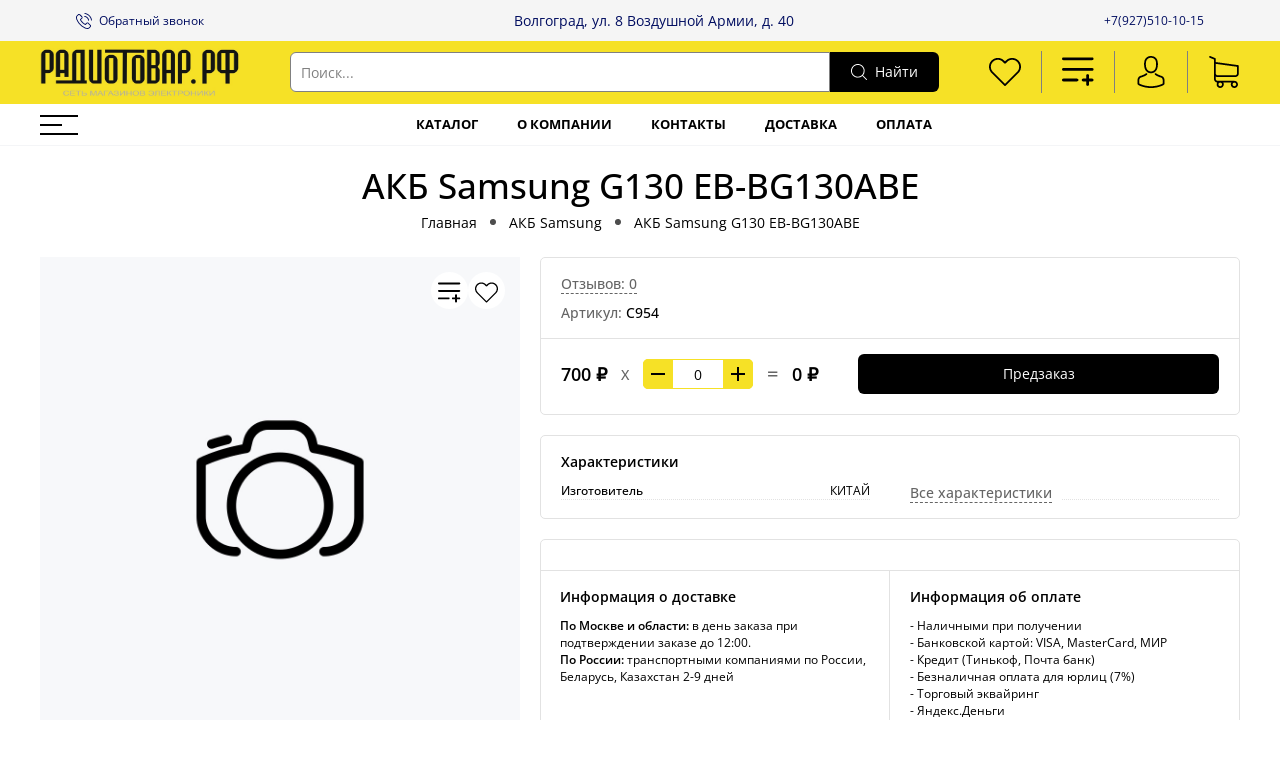

--- FILE ---
content_type: text/html; charset=utf-8
request_url: https://www.google.com/recaptcha/api2/anchor?ar=1&k=6LfXhUEmAAAAAOGNQm5_a2Ach-HWlFKD3Sq7vfFj&co=aHR0cHM6Ly93d3cueG4tLTgwYWFmaHUwYmFsaHEueG4tLXAxYWk6NDQz&hl=ru&v=PoyoqOPhxBO7pBk68S4YbpHZ&size=normal&anchor-ms=20000&execute-ms=30000&cb=xs5lf38u98px
body_size: 49740
content:
<!DOCTYPE HTML><html dir="ltr" lang="ru"><head><meta http-equiv="Content-Type" content="text/html; charset=UTF-8">
<meta http-equiv="X-UA-Compatible" content="IE=edge">
<title>reCAPTCHA</title>
<style type="text/css">
/* cyrillic-ext */
@font-face {
  font-family: 'Roboto';
  font-style: normal;
  font-weight: 400;
  font-stretch: 100%;
  src: url(//fonts.gstatic.com/s/roboto/v48/KFO7CnqEu92Fr1ME7kSn66aGLdTylUAMa3GUBHMdazTgWw.woff2) format('woff2');
  unicode-range: U+0460-052F, U+1C80-1C8A, U+20B4, U+2DE0-2DFF, U+A640-A69F, U+FE2E-FE2F;
}
/* cyrillic */
@font-face {
  font-family: 'Roboto';
  font-style: normal;
  font-weight: 400;
  font-stretch: 100%;
  src: url(//fonts.gstatic.com/s/roboto/v48/KFO7CnqEu92Fr1ME7kSn66aGLdTylUAMa3iUBHMdazTgWw.woff2) format('woff2');
  unicode-range: U+0301, U+0400-045F, U+0490-0491, U+04B0-04B1, U+2116;
}
/* greek-ext */
@font-face {
  font-family: 'Roboto';
  font-style: normal;
  font-weight: 400;
  font-stretch: 100%;
  src: url(//fonts.gstatic.com/s/roboto/v48/KFO7CnqEu92Fr1ME7kSn66aGLdTylUAMa3CUBHMdazTgWw.woff2) format('woff2');
  unicode-range: U+1F00-1FFF;
}
/* greek */
@font-face {
  font-family: 'Roboto';
  font-style: normal;
  font-weight: 400;
  font-stretch: 100%;
  src: url(//fonts.gstatic.com/s/roboto/v48/KFO7CnqEu92Fr1ME7kSn66aGLdTylUAMa3-UBHMdazTgWw.woff2) format('woff2');
  unicode-range: U+0370-0377, U+037A-037F, U+0384-038A, U+038C, U+038E-03A1, U+03A3-03FF;
}
/* math */
@font-face {
  font-family: 'Roboto';
  font-style: normal;
  font-weight: 400;
  font-stretch: 100%;
  src: url(//fonts.gstatic.com/s/roboto/v48/KFO7CnqEu92Fr1ME7kSn66aGLdTylUAMawCUBHMdazTgWw.woff2) format('woff2');
  unicode-range: U+0302-0303, U+0305, U+0307-0308, U+0310, U+0312, U+0315, U+031A, U+0326-0327, U+032C, U+032F-0330, U+0332-0333, U+0338, U+033A, U+0346, U+034D, U+0391-03A1, U+03A3-03A9, U+03B1-03C9, U+03D1, U+03D5-03D6, U+03F0-03F1, U+03F4-03F5, U+2016-2017, U+2034-2038, U+203C, U+2040, U+2043, U+2047, U+2050, U+2057, U+205F, U+2070-2071, U+2074-208E, U+2090-209C, U+20D0-20DC, U+20E1, U+20E5-20EF, U+2100-2112, U+2114-2115, U+2117-2121, U+2123-214F, U+2190, U+2192, U+2194-21AE, U+21B0-21E5, U+21F1-21F2, U+21F4-2211, U+2213-2214, U+2216-22FF, U+2308-230B, U+2310, U+2319, U+231C-2321, U+2336-237A, U+237C, U+2395, U+239B-23B7, U+23D0, U+23DC-23E1, U+2474-2475, U+25AF, U+25B3, U+25B7, U+25BD, U+25C1, U+25CA, U+25CC, U+25FB, U+266D-266F, U+27C0-27FF, U+2900-2AFF, U+2B0E-2B11, U+2B30-2B4C, U+2BFE, U+3030, U+FF5B, U+FF5D, U+1D400-1D7FF, U+1EE00-1EEFF;
}
/* symbols */
@font-face {
  font-family: 'Roboto';
  font-style: normal;
  font-weight: 400;
  font-stretch: 100%;
  src: url(//fonts.gstatic.com/s/roboto/v48/KFO7CnqEu92Fr1ME7kSn66aGLdTylUAMaxKUBHMdazTgWw.woff2) format('woff2');
  unicode-range: U+0001-000C, U+000E-001F, U+007F-009F, U+20DD-20E0, U+20E2-20E4, U+2150-218F, U+2190, U+2192, U+2194-2199, U+21AF, U+21E6-21F0, U+21F3, U+2218-2219, U+2299, U+22C4-22C6, U+2300-243F, U+2440-244A, U+2460-24FF, U+25A0-27BF, U+2800-28FF, U+2921-2922, U+2981, U+29BF, U+29EB, U+2B00-2BFF, U+4DC0-4DFF, U+FFF9-FFFB, U+10140-1018E, U+10190-1019C, U+101A0, U+101D0-101FD, U+102E0-102FB, U+10E60-10E7E, U+1D2C0-1D2D3, U+1D2E0-1D37F, U+1F000-1F0FF, U+1F100-1F1AD, U+1F1E6-1F1FF, U+1F30D-1F30F, U+1F315, U+1F31C, U+1F31E, U+1F320-1F32C, U+1F336, U+1F378, U+1F37D, U+1F382, U+1F393-1F39F, U+1F3A7-1F3A8, U+1F3AC-1F3AF, U+1F3C2, U+1F3C4-1F3C6, U+1F3CA-1F3CE, U+1F3D4-1F3E0, U+1F3ED, U+1F3F1-1F3F3, U+1F3F5-1F3F7, U+1F408, U+1F415, U+1F41F, U+1F426, U+1F43F, U+1F441-1F442, U+1F444, U+1F446-1F449, U+1F44C-1F44E, U+1F453, U+1F46A, U+1F47D, U+1F4A3, U+1F4B0, U+1F4B3, U+1F4B9, U+1F4BB, U+1F4BF, U+1F4C8-1F4CB, U+1F4D6, U+1F4DA, U+1F4DF, U+1F4E3-1F4E6, U+1F4EA-1F4ED, U+1F4F7, U+1F4F9-1F4FB, U+1F4FD-1F4FE, U+1F503, U+1F507-1F50B, U+1F50D, U+1F512-1F513, U+1F53E-1F54A, U+1F54F-1F5FA, U+1F610, U+1F650-1F67F, U+1F687, U+1F68D, U+1F691, U+1F694, U+1F698, U+1F6AD, U+1F6B2, U+1F6B9-1F6BA, U+1F6BC, U+1F6C6-1F6CF, U+1F6D3-1F6D7, U+1F6E0-1F6EA, U+1F6F0-1F6F3, U+1F6F7-1F6FC, U+1F700-1F7FF, U+1F800-1F80B, U+1F810-1F847, U+1F850-1F859, U+1F860-1F887, U+1F890-1F8AD, U+1F8B0-1F8BB, U+1F8C0-1F8C1, U+1F900-1F90B, U+1F93B, U+1F946, U+1F984, U+1F996, U+1F9E9, U+1FA00-1FA6F, U+1FA70-1FA7C, U+1FA80-1FA89, U+1FA8F-1FAC6, U+1FACE-1FADC, U+1FADF-1FAE9, U+1FAF0-1FAF8, U+1FB00-1FBFF;
}
/* vietnamese */
@font-face {
  font-family: 'Roboto';
  font-style: normal;
  font-weight: 400;
  font-stretch: 100%;
  src: url(//fonts.gstatic.com/s/roboto/v48/KFO7CnqEu92Fr1ME7kSn66aGLdTylUAMa3OUBHMdazTgWw.woff2) format('woff2');
  unicode-range: U+0102-0103, U+0110-0111, U+0128-0129, U+0168-0169, U+01A0-01A1, U+01AF-01B0, U+0300-0301, U+0303-0304, U+0308-0309, U+0323, U+0329, U+1EA0-1EF9, U+20AB;
}
/* latin-ext */
@font-face {
  font-family: 'Roboto';
  font-style: normal;
  font-weight: 400;
  font-stretch: 100%;
  src: url(//fonts.gstatic.com/s/roboto/v48/KFO7CnqEu92Fr1ME7kSn66aGLdTylUAMa3KUBHMdazTgWw.woff2) format('woff2');
  unicode-range: U+0100-02BA, U+02BD-02C5, U+02C7-02CC, U+02CE-02D7, U+02DD-02FF, U+0304, U+0308, U+0329, U+1D00-1DBF, U+1E00-1E9F, U+1EF2-1EFF, U+2020, U+20A0-20AB, U+20AD-20C0, U+2113, U+2C60-2C7F, U+A720-A7FF;
}
/* latin */
@font-face {
  font-family: 'Roboto';
  font-style: normal;
  font-weight: 400;
  font-stretch: 100%;
  src: url(//fonts.gstatic.com/s/roboto/v48/KFO7CnqEu92Fr1ME7kSn66aGLdTylUAMa3yUBHMdazQ.woff2) format('woff2');
  unicode-range: U+0000-00FF, U+0131, U+0152-0153, U+02BB-02BC, U+02C6, U+02DA, U+02DC, U+0304, U+0308, U+0329, U+2000-206F, U+20AC, U+2122, U+2191, U+2193, U+2212, U+2215, U+FEFF, U+FFFD;
}
/* cyrillic-ext */
@font-face {
  font-family: 'Roboto';
  font-style: normal;
  font-weight: 500;
  font-stretch: 100%;
  src: url(//fonts.gstatic.com/s/roboto/v48/KFO7CnqEu92Fr1ME7kSn66aGLdTylUAMa3GUBHMdazTgWw.woff2) format('woff2');
  unicode-range: U+0460-052F, U+1C80-1C8A, U+20B4, U+2DE0-2DFF, U+A640-A69F, U+FE2E-FE2F;
}
/* cyrillic */
@font-face {
  font-family: 'Roboto';
  font-style: normal;
  font-weight: 500;
  font-stretch: 100%;
  src: url(//fonts.gstatic.com/s/roboto/v48/KFO7CnqEu92Fr1ME7kSn66aGLdTylUAMa3iUBHMdazTgWw.woff2) format('woff2');
  unicode-range: U+0301, U+0400-045F, U+0490-0491, U+04B0-04B1, U+2116;
}
/* greek-ext */
@font-face {
  font-family: 'Roboto';
  font-style: normal;
  font-weight: 500;
  font-stretch: 100%;
  src: url(//fonts.gstatic.com/s/roboto/v48/KFO7CnqEu92Fr1ME7kSn66aGLdTylUAMa3CUBHMdazTgWw.woff2) format('woff2');
  unicode-range: U+1F00-1FFF;
}
/* greek */
@font-face {
  font-family: 'Roboto';
  font-style: normal;
  font-weight: 500;
  font-stretch: 100%;
  src: url(//fonts.gstatic.com/s/roboto/v48/KFO7CnqEu92Fr1ME7kSn66aGLdTylUAMa3-UBHMdazTgWw.woff2) format('woff2');
  unicode-range: U+0370-0377, U+037A-037F, U+0384-038A, U+038C, U+038E-03A1, U+03A3-03FF;
}
/* math */
@font-face {
  font-family: 'Roboto';
  font-style: normal;
  font-weight: 500;
  font-stretch: 100%;
  src: url(//fonts.gstatic.com/s/roboto/v48/KFO7CnqEu92Fr1ME7kSn66aGLdTylUAMawCUBHMdazTgWw.woff2) format('woff2');
  unicode-range: U+0302-0303, U+0305, U+0307-0308, U+0310, U+0312, U+0315, U+031A, U+0326-0327, U+032C, U+032F-0330, U+0332-0333, U+0338, U+033A, U+0346, U+034D, U+0391-03A1, U+03A3-03A9, U+03B1-03C9, U+03D1, U+03D5-03D6, U+03F0-03F1, U+03F4-03F5, U+2016-2017, U+2034-2038, U+203C, U+2040, U+2043, U+2047, U+2050, U+2057, U+205F, U+2070-2071, U+2074-208E, U+2090-209C, U+20D0-20DC, U+20E1, U+20E5-20EF, U+2100-2112, U+2114-2115, U+2117-2121, U+2123-214F, U+2190, U+2192, U+2194-21AE, U+21B0-21E5, U+21F1-21F2, U+21F4-2211, U+2213-2214, U+2216-22FF, U+2308-230B, U+2310, U+2319, U+231C-2321, U+2336-237A, U+237C, U+2395, U+239B-23B7, U+23D0, U+23DC-23E1, U+2474-2475, U+25AF, U+25B3, U+25B7, U+25BD, U+25C1, U+25CA, U+25CC, U+25FB, U+266D-266F, U+27C0-27FF, U+2900-2AFF, U+2B0E-2B11, U+2B30-2B4C, U+2BFE, U+3030, U+FF5B, U+FF5D, U+1D400-1D7FF, U+1EE00-1EEFF;
}
/* symbols */
@font-face {
  font-family: 'Roboto';
  font-style: normal;
  font-weight: 500;
  font-stretch: 100%;
  src: url(//fonts.gstatic.com/s/roboto/v48/KFO7CnqEu92Fr1ME7kSn66aGLdTylUAMaxKUBHMdazTgWw.woff2) format('woff2');
  unicode-range: U+0001-000C, U+000E-001F, U+007F-009F, U+20DD-20E0, U+20E2-20E4, U+2150-218F, U+2190, U+2192, U+2194-2199, U+21AF, U+21E6-21F0, U+21F3, U+2218-2219, U+2299, U+22C4-22C6, U+2300-243F, U+2440-244A, U+2460-24FF, U+25A0-27BF, U+2800-28FF, U+2921-2922, U+2981, U+29BF, U+29EB, U+2B00-2BFF, U+4DC0-4DFF, U+FFF9-FFFB, U+10140-1018E, U+10190-1019C, U+101A0, U+101D0-101FD, U+102E0-102FB, U+10E60-10E7E, U+1D2C0-1D2D3, U+1D2E0-1D37F, U+1F000-1F0FF, U+1F100-1F1AD, U+1F1E6-1F1FF, U+1F30D-1F30F, U+1F315, U+1F31C, U+1F31E, U+1F320-1F32C, U+1F336, U+1F378, U+1F37D, U+1F382, U+1F393-1F39F, U+1F3A7-1F3A8, U+1F3AC-1F3AF, U+1F3C2, U+1F3C4-1F3C6, U+1F3CA-1F3CE, U+1F3D4-1F3E0, U+1F3ED, U+1F3F1-1F3F3, U+1F3F5-1F3F7, U+1F408, U+1F415, U+1F41F, U+1F426, U+1F43F, U+1F441-1F442, U+1F444, U+1F446-1F449, U+1F44C-1F44E, U+1F453, U+1F46A, U+1F47D, U+1F4A3, U+1F4B0, U+1F4B3, U+1F4B9, U+1F4BB, U+1F4BF, U+1F4C8-1F4CB, U+1F4D6, U+1F4DA, U+1F4DF, U+1F4E3-1F4E6, U+1F4EA-1F4ED, U+1F4F7, U+1F4F9-1F4FB, U+1F4FD-1F4FE, U+1F503, U+1F507-1F50B, U+1F50D, U+1F512-1F513, U+1F53E-1F54A, U+1F54F-1F5FA, U+1F610, U+1F650-1F67F, U+1F687, U+1F68D, U+1F691, U+1F694, U+1F698, U+1F6AD, U+1F6B2, U+1F6B9-1F6BA, U+1F6BC, U+1F6C6-1F6CF, U+1F6D3-1F6D7, U+1F6E0-1F6EA, U+1F6F0-1F6F3, U+1F6F7-1F6FC, U+1F700-1F7FF, U+1F800-1F80B, U+1F810-1F847, U+1F850-1F859, U+1F860-1F887, U+1F890-1F8AD, U+1F8B0-1F8BB, U+1F8C0-1F8C1, U+1F900-1F90B, U+1F93B, U+1F946, U+1F984, U+1F996, U+1F9E9, U+1FA00-1FA6F, U+1FA70-1FA7C, U+1FA80-1FA89, U+1FA8F-1FAC6, U+1FACE-1FADC, U+1FADF-1FAE9, U+1FAF0-1FAF8, U+1FB00-1FBFF;
}
/* vietnamese */
@font-face {
  font-family: 'Roboto';
  font-style: normal;
  font-weight: 500;
  font-stretch: 100%;
  src: url(//fonts.gstatic.com/s/roboto/v48/KFO7CnqEu92Fr1ME7kSn66aGLdTylUAMa3OUBHMdazTgWw.woff2) format('woff2');
  unicode-range: U+0102-0103, U+0110-0111, U+0128-0129, U+0168-0169, U+01A0-01A1, U+01AF-01B0, U+0300-0301, U+0303-0304, U+0308-0309, U+0323, U+0329, U+1EA0-1EF9, U+20AB;
}
/* latin-ext */
@font-face {
  font-family: 'Roboto';
  font-style: normal;
  font-weight: 500;
  font-stretch: 100%;
  src: url(//fonts.gstatic.com/s/roboto/v48/KFO7CnqEu92Fr1ME7kSn66aGLdTylUAMa3KUBHMdazTgWw.woff2) format('woff2');
  unicode-range: U+0100-02BA, U+02BD-02C5, U+02C7-02CC, U+02CE-02D7, U+02DD-02FF, U+0304, U+0308, U+0329, U+1D00-1DBF, U+1E00-1E9F, U+1EF2-1EFF, U+2020, U+20A0-20AB, U+20AD-20C0, U+2113, U+2C60-2C7F, U+A720-A7FF;
}
/* latin */
@font-face {
  font-family: 'Roboto';
  font-style: normal;
  font-weight: 500;
  font-stretch: 100%;
  src: url(//fonts.gstatic.com/s/roboto/v48/KFO7CnqEu92Fr1ME7kSn66aGLdTylUAMa3yUBHMdazQ.woff2) format('woff2');
  unicode-range: U+0000-00FF, U+0131, U+0152-0153, U+02BB-02BC, U+02C6, U+02DA, U+02DC, U+0304, U+0308, U+0329, U+2000-206F, U+20AC, U+2122, U+2191, U+2193, U+2212, U+2215, U+FEFF, U+FFFD;
}
/* cyrillic-ext */
@font-face {
  font-family: 'Roboto';
  font-style: normal;
  font-weight: 900;
  font-stretch: 100%;
  src: url(//fonts.gstatic.com/s/roboto/v48/KFO7CnqEu92Fr1ME7kSn66aGLdTylUAMa3GUBHMdazTgWw.woff2) format('woff2');
  unicode-range: U+0460-052F, U+1C80-1C8A, U+20B4, U+2DE0-2DFF, U+A640-A69F, U+FE2E-FE2F;
}
/* cyrillic */
@font-face {
  font-family: 'Roboto';
  font-style: normal;
  font-weight: 900;
  font-stretch: 100%;
  src: url(//fonts.gstatic.com/s/roboto/v48/KFO7CnqEu92Fr1ME7kSn66aGLdTylUAMa3iUBHMdazTgWw.woff2) format('woff2');
  unicode-range: U+0301, U+0400-045F, U+0490-0491, U+04B0-04B1, U+2116;
}
/* greek-ext */
@font-face {
  font-family: 'Roboto';
  font-style: normal;
  font-weight: 900;
  font-stretch: 100%;
  src: url(//fonts.gstatic.com/s/roboto/v48/KFO7CnqEu92Fr1ME7kSn66aGLdTylUAMa3CUBHMdazTgWw.woff2) format('woff2');
  unicode-range: U+1F00-1FFF;
}
/* greek */
@font-face {
  font-family: 'Roboto';
  font-style: normal;
  font-weight: 900;
  font-stretch: 100%;
  src: url(//fonts.gstatic.com/s/roboto/v48/KFO7CnqEu92Fr1ME7kSn66aGLdTylUAMa3-UBHMdazTgWw.woff2) format('woff2');
  unicode-range: U+0370-0377, U+037A-037F, U+0384-038A, U+038C, U+038E-03A1, U+03A3-03FF;
}
/* math */
@font-face {
  font-family: 'Roboto';
  font-style: normal;
  font-weight: 900;
  font-stretch: 100%;
  src: url(//fonts.gstatic.com/s/roboto/v48/KFO7CnqEu92Fr1ME7kSn66aGLdTylUAMawCUBHMdazTgWw.woff2) format('woff2');
  unicode-range: U+0302-0303, U+0305, U+0307-0308, U+0310, U+0312, U+0315, U+031A, U+0326-0327, U+032C, U+032F-0330, U+0332-0333, U+0338, U+033A, U+0346, U+034D, U+0391-03A1, U+03A3-03A9, U+03B1-03C9, U+03D1, U+03D5-03D6, U+03F0-03F1, U+03F4-03F5, U+2016-2017, U+2034-2038, U+203C, U+2040, U+2043, U+2047, U+2050, U+2057, U+205F, U+2070-2071, U+2074-208E, U+2090-209C, U+20D0-20DC, U+20E1, U+20E5-20EF, U+2100-2112, U+2114-2115, U+2117-2121, U+2123-214F, U+2190, U+2192, U+2194-21AE, U+21B0-21E5, U+21F1-21F2, U+21F4-2211, U+2213-2214, U+2216-22FF, U+2308-230B, U+2310, U+2319, U+231C-2321, U+2336-237A, U+237C, U+2395, U+239B-23B7, U+23D0, U+23DC-23E1, U+2474-2475, U+25AF, U+25B3, U+25B7, U+25BD, U+25C1, U+25CA, U+25CC, U+25FB, U+266D-266F, U+27C0-27FF, U+2900-2AFF, U+2B0E-2B11, U+2B30-2B4C, U+2BFE, U+3030, U+FF5B, U+FF5D, U+1D400-1D7FF, U+1EE00-1EEFF;
}
/* symbols */
@font-face {
  font-family: 'Roboto';
  font-style: normal;
  font-weight: 900;
  font-stretch: 100%;
  src: url(//fonts.gstatic.com/s/roboto/v48/KFO7CnqEu92Fr1ME7kSn66aGLdTylUAMaxKUBHMdazTgWw.woff2) format('woff2');
  unicode-range: U+0001-000C, U+000E-001F, U+007F-009F, U+20DD-20E0, U+20E2-20E4, U+2150-218F, U+2190, U+2192, U+2194-2199, U+21AF, U+21E6-21F0, U+21F3, U+2218-2219, U+2299, U+22C4-22C6, U+2300-243F, U+2440-244A, U+2460-24FF, U+25A0-27BF, U+2800-28FF, U+2921-2922, U+2981, U+29BF, U+29EB, U+2B00-2BFF, U+4DC0-4DFF, U+FFF9-FFFB, U+10140-1018E, U+10190-1019C, U+101A0, U+101D0-101FD, U+102E0-102FB, U+10E60-10E7E, U+1D2C0-1D2D3, U+1D2E0-1D37F, U+1F000-1F0FF, U+1F100-1F1AD, U+1F1E6-1F1FF, U+1F30D-1F30F, U+1F315, U+1F31C, U+1F31E, U+1F320-1F32C, U+1F336, U+1F378, U+1F37D, U+1F382, U+1F393-1F39F, U+1F3A7-1F3A8, U+1F3AC-1F3AF, U+1F3C2, U+1F3C4-1F3C6, U+1F3CA-1F3CE, U+1F3D4-1F3E0, U+1F3ED, U+1F3F1-1F3F3, U+1F3F5-1F3F7, U+1F408, U+1F415, U+1F41F, U+1F426, U+1F43F, U+1F441-1F442, U+1F444, U+1F446-1F449, U+1F44C-1F44E, U+1F453, U+1F46A, U+1F47D, U+1F4A3, U+1F4B0, U+1F4B3, U+1F4B9, U+1F4BB, U+1F4BF, U+1F4C8-1F4CB, U+1F4D6, U+1F4DA, U+1F4DF, U+1F4E3-1F4E6, U+1F4EA-1F4ED, U+1F4F7, U+1F4F9-1F4FB, U+1F4FD-1F4FE, U+1F503, U+1F507-1F50B, U+1F50D, U+1F512-1F513, U+1F53E-1F54A, U+1F54F-1F5FA, U+1F610, U+1F650-1F67F, U+1F687, U+1F68D, U+1F691, U+1F694, U+1F698, U+1F6AD, U+1F6B2, U+1F6B9-1F6BA, U+1F6BC, U+1F6C6-1F6CF, U+1F6D3-1F6D7, U+1F6E0-1F6EA, U+1F6F0-1F6F3, U+1F6F7-1F6FC, U+1F700-1F7FF, U+1F800-1F80B, U+1F810-1F847, U+1F850-1F859, U+1F860-1F887, U+1F890-1F8AD, U+1F8B0-1F8BB, U+1F8C0-1F8C1, U+1F900-1F90B, U+1F93B, U+1F946, U+1F984, U+1F996, U+1F9E9, U+1FA00-1FA6F, U+1FA70-1FA7C, U+1FA80-1FA89, U+1FA8F-1FAC6, U+1FACE-1FADC, U+1FADF-1FAE9, U+1FAF0-1FAF8, U+1FB00-1FBFF;
}
/* vietnamese */
@font-face {
  font-family: 'Roboto';
  font-style: normal;
  font-weight: 900;
  font-stretch: 100%;
  src: url(//fonts.gstatic.com/s/roboto/v48/KFO7CnqEu92Fr1ME7kSn66aGLdTylUAMa3OUBHMdazTgWw.woff2) format('woff2');
  unicode-range: U+0102-0103, U+0110-0111, U+0128-0129, U+0168-0169, U+01A0-01A1, U+01AF-01B0, U+0300-0301, U+0303-0304, U+0308-0309, U+0323, U+0329, U+1EA0-1EF9, U+20AB;
}
/* latin-ext */
@font-face {
  font-family: 'Roboto';
  font-style: normal;
  font-weight: 900;
  font-stretch: 100%;
  src: url(//fonts.gstatic.com/s/roboto/v48/KFO7CnqEu92Fr1ME7kSn66aGLdTylUAMa3KUBHMdazTgWw.woff2) format('woff2');
  unicode-range: U+0100-02BA, U+02BD-02C5, U+02C7-02CC, U+02CE-02D7, U+02DD-02FF, U+0304, U+0308, U+0329, U+1D00-1DBF, U+1E00-1E9F, U+1EF2-1EFF, U+2020, U+20A0-20AB, U+20AD-20C0, U+2113, U+2C60-2C7F, U+A720-A7FF;
}
/* latin */
@font-face {
  font-family: 'Roboto';
  font-style: normal;
  font-weight: 900;
  font-stretch: 100%;
  src: url(//fonts.gstatic.com/s/roboto/v48/KFO7CnqEu92Fr1ME7kSn66aGLdTylUAMa3yUBHMdazQ.woff2) format('woff2');
  unicode-range: U+0000-00FF, U+0131, U+0152-0153, U+02BB-02BC, U+02C6, U+02DA, U+02DC, U+0304, U+0308, U+0329, U+2000-206F, U+20AC, U+2122, U+2191, U+2193, U+2212, U+2215, U+FEFF, U+FFFD;
}

</style>
<link rel="stylesheet" type="text/css" href="https://www.gstatic.com/recaptcha/releases/PoyoqOPhxBO7pBk68S4YbpHZ/styles__ltr.css">
<script nonce="zxI0J4mJ_dK9ceJOTOCYhw" type="text/javascript">window['__recaptcha_api'] = 'https://www.google.com/recaptcha/api2/';</script>
<script type="text/javascript" src="https://www.gstatic.com/recaptcha/releases/PoyoqOPhxBO7pBk68S4YbpHZ/recaptcha__ru.js" nonce="zxI0J4mJ_dK9ceJOTOCYhw">
      
    </script></head>
<body><div id="rc-anchor-alert" class="rc-anchor-alert"></div>
<input type="hidden" id="recaptcha-token" value="[base64]">
<script type="text/javascript" nonce="zxI0J4mJ_dK9ceJOTOCYhw">
      recaptcha.anchor.Main.init("[\x22ainput\x22,[\x22bgdata\x22,\x22\x22,\[base64]/[base64]/[base64]/[base64]/[base64]/[base64]/KGcoTywyNTMsTy5PKSxVRyhPLEMpKTpnKE8sMjUzLEMpLE8pKSxsKSksTykpfSxieT1mdW5jdGlvbihDLE8sdSxsKXtmb3IobD0odT1SKEMpLDApO08+MDtPLS0pbD1sPDw4fFooQyk7ZyhDLHUsbCl9LFVHPWZ1bmN0aW9uKEMsTyl7Qy5pLmxlbmd0aD4xMDQ/[base64]/[base64]/[base64]/[base64]/[base64]/[base64]/[base64]\\u003d\x22,\[base64]\\u003d\x22,\x22dMOfwoPDmcKiL8OKwqHDn8Kxw7vCgEPDh8ORBnNRUkbClmJnwq5awqksw4fCnkFOIcKHfcOrA8ORwps0T8OnwpDCuMKnGgjDvcK/w5IyNcKUS2JdwoBDEcOCRh4nSlchw7E/[base64]/FXnDiMOWwqQ6WUvDl8ORMiXCicKFSwjDj8KZwpBlwqHDilLDmSNlw6swLMOYwrxPw7p0MsOxTVgRYngATsOWdWABeMOTw7kTXAHDiF/Cty4rTzwjw5HCqsKodsKPw6FuOsKbwrYmURbCi0bCjVBOwrhUw5XCqRHCtMKNw73DljnCjFTCvzkLPMOjfsKSwpcqanfDoMKgAcK4woPCnC4+w5HDhMKRRTV0wqQbScKmw5Rpw47DtC/Dg2nDj0rDuRoxw79RPxnCpVDDncK6w45KaTzDj8KudhYKwr/DhcKGw6LDmghBTsKuwrRfw58dI8OGDsOvWcK5wq05KsOOPcKWU8O0wqLCoMKPTR0cajBUBht0wol2wq7DlMKRdcOERSzDvMKJb3U+RsORD8OSw4HCpsK8UgByw5zCihHDi0jCssO+wojDjQtbw6UuESTClVvDrcKSwqpILjIoADfDm1fCny/CmMKLV8KHwo7CgRUiwoDCh8K/ZcKMG8OTwrBeGMOINXsLEMOMwoJNExt5C8OHw7dIGUJZw6PDtkYyw5rDusOTEMO3G1vDkVQsYkrDoAF8V8OHJ8KfBsOLw4/[base64]/wo7CsVLDhlTDlMOORcK5PT1QR0DDrjnCgsKwOVJqRxp9IEHCgR52X3knw6jCqMKpC8K+ISE8wrzDoVDDsQzCgsOOw4PDjzcAQ8OqwpAjfsOCZCfCrW3Ci8Krwo1BwpTDglzCpcKKbmY5w5jDrMOOZMOqMMOLwrHDsGfCnGMOe2nCncOMwpDDlsKYOV7DvMO4wrDCg29/[base64]/w4rDoy/DlsO3EMKswrNdXnsDHhN1wr96VifDv8K0A8OJWMKMcsKawqnDn8OdZklMDynClsO6eUfCrEfDrSU0w51DIMO9wpVDw7TDqll/w4zCt8K5wrtsCcKiwrHCq3nDhMKPw5NiKHMDwpTCmsOnwrfDqGkUayMbAVvCn8KAw77CjcOUwqV4w4Q1w5rCmMOPw5BXan7CsG3Ds1d6eXnDkMKKHsKaPmJ5w4/DsBNsX3PCpsKWwrMzScOMRjlVFkBrwpxGwqTCqMOSw43DqU4/[base64]/ChAPDt8OKwo9yAsOcTcOmXAHDkSjCksODEmjDosOZG8OPIxvDlcKSBUQCw4/DoMOIeMO9Ml7CoBDDl8KywrTDh0QVZFcMwrEewolyw4vDuX7DjcKXwr3DuSIORTNMwpQiJg8/chTCkMORcsKaM0xxMCHDicKmAnrCoMKZKGzCvcOFHsO3wol+w6AEVEjCh8KMwqTCpsO/w6bDucK+w6vCm8OCwrLCq8OJU8ORXDHDjGDCtsKeRsKmwpQvWTMUJHbDsjUKK3jClRAIw5MUWwt9DMKLwrfDsMOewpvCgVDDhFfCrllSb8OldsKUwod6AU3Cr3tkw6x1wqnChz9DwoXChALDgFQ5awrDqRvDlzBQw4gPSMKXC8KgCGnDhsOxwr/Cs8KMwoPDj8O6OsKZT8OxwrhKwpbDrsKzwoowwp7DosK7GVPCkzsJw5PDnzbCuUXCmsKKwpYUwpLCkEHCuC9EI8OGw6fCuMO7ODjCvMOywpc0w5DCsRPCicO+csObwpfDsMKJwrMUNsOvDcOXw7/DiRrCpsOQwrDCiHbDsw4ubsOgasKyV8KTw4cSwpfDkBExCMOUw4/[base64]/SFHClMOJeFRiw6vCtMKtwopSHTPChwrCqsOfLMOGQyfCnUpZw6AKTE/DlsOTA8KIM2QgbsKzTzJKwqg9woTCr8ObZk/Cr2hswrjCsMOBwoRYwpXDmsOZw7rDqmvCoQtxwobCmcO9wqoXD0tPw59IwpsYw5/DpStCc1DDijrDuREtIBIzc8OyQ0wnwr5ATSpWRX3DsF4qwpnDmsKEw70qHgjDskoqwrs3w5/Cszh3X8KfbRJCwrd2HcOqw5MKw6PDkkcDwoTDuMOfGjzCrwfDsERGwpd5IMKyw4E9wq/CnsKuw6zDuRIaUcKgF8KtaCPCl1DDjMKHw7s4RcO1wrBsbsOaw4Bswp51G8K/BmPDnmvCscO4PywMw5k+ATXCqgNywpvCosONR8KYQcOyLsObwpbClsOSw4NYw5hzYw3Dn1BzT2lPw5tCSsKnwpskwobDojQHL8O/[base64]/wq9yw5otw7fDlltZw4fCr1TDg8KGGEg2Kzc/[base64]/woxnWsKvw7RbwpnDncOYwpkJIwAlZkvDhsO8CkjCt8OxwqrCgsKXwo0bKsO6W0pwSB3Dg8Otwr1QCV3CtcOjw5VgO0A9w4ocSRnDmwHDtxYhw5/CvWbCrsKkRcKCwpcIwpY/[base64]/Ctg/Cg8O/woHDk8O4w47DicO/w5MnwrfCuMOHAUMSwq8Sw6LCsXnClcO7w4QiG8Ogw6MrVsOpw4tlwrVXP1HDv8OQMcOrTsO/wrPDnsO8woBaYVQLw6rDh0RJU1DCgcOlEQthw5DDo8KGwq8XacOUL21rNsKwJcOQwoPCoMK/XcKKwqzDj8KYbMKNeMOOTDZdw4QvejIxaMOTCXZaXC/CkcKxw5kkV2ooHMO3w6bDnDErPUNBB8KnwoLCsMOGwozCh8KeJsKnwpLDnsKddSPCo8KBw6TClcKgwrdYZ8OKwrTCsWHCpRPDh8OCw6fDvVHDs2weLGo5w6USAcOWBMK3w5MNw4M0wq3CiMOZw5g3wqvDsHEBw5NRBsOzfg/DlDVqw7VdwqlVaBrDpyo2woU5VcOkw5EsP8OZwpAvw75kbMKMfU0aPMODLMKmYEAhw697RGDDncOWDcKMw6bCqwnComDCisO0w57DrXRVQMK6w6PCq8OxbcOmw71HwqLCq8OcfsKjG8KMw7zDqcKuMGJGw78/e8KjA8Oowq3Dm8KmHzZcYsKxR8OEw4kIwoTDosOfAsKEWsKfCknDi8Kywq56aMKfeRhQF8Ogw4VWwqsUXcK8P8KQwqwMwqhcw7zDlcO1Hw7DtsOvwrs/NCXCmsOaNsO5d3/CilPClMOVRFwZIsKKGMKSWzQAOMO7AMOKccKqOMKHA0w2W00VGcO/OSopdSbDhUBBw4d6d1pHfcKuGkDCjFRHwqBdw5F3TV9Kw67CnsKSYE4ywrF0w5tzw67DuiTDv3fDk8KMXibDhXrCq8OWesKswogmTsKuDz/ChsKew5XCh3vCqV7DpWBNwpfDkVTCtcKUOsOdDxxxBV/CjMKhwpxcw7Vkw6xow5PDmcKqa8OzTcKBwrVMQw1fTsO/QW4WwrY2AmgpwqYUwrJGYCs6UiB/wrXDvibDq1DDg8OPwq4iw6nCshjDjsOBRVPDg2xpwoHCoT1dQT3Cmw9Lw6DDgV0lwpHCoMO/[base64]/acKKF8K4W8KIcSN5TRvCgmXCtsOtQELClsKjw6rCvMOgw73CtCfDr3k/w6fCvwAvAS/[base64]/w5DCnG/CpFRgw6Zmw5gQb8KNQMOvcMKbwrt5w7bCjXhlwpzDgkNUwqU6wo5bNMOmwp9cIsKRcsKywqVjdcK6OTXDtjfDk8KBwo8eGsOkw5/DtnLDlcOCa8O6C8Ocwrw1O2BIw6JXw63Cj8OqwqwBw7FSHDRdBynDscKcZMKJwrzCh8KMw7FPwpYWCsKJRn7Cv8K+w4fCpsOBwrNGFcKcWj/CqcKowp7DlEB/McK9KynDolrCgsO8OTo9w5hHT8OqwrbChzlXBXNnwrXCug3Dt8Knw4jCvTXCscOKLXHDiCM3wrF0w5PClwrDisOOwozCmsK8SEE7I8O7TzcWw47DtMKyOi10w5FIw6LDuMKiU1gzNsOXwrobL8KwPiRxw6PDhcODwr1yTsO7U8OFwqE3w5AcTMOjwoEfw5/Cm8OhOETDrcO/w7pgw5NpwpLCn8OjMnt8DcOYWcKoDijDhAbDkcOnwq0FwpZ9wqrCgFI/[base64]/[base64]/CuMKIw78YwojCqTnCgcOiDynDncKjSFxjwoPCncKGwqo5w4PCtxjCucO7w6ZowpXCi8KiGcKEw7M+UHgnMy/DnsK1E8KgwprCnlDCnsK5w6XCgMOkwr7DpTB5KxjCiBvCn1IHBxNpwocFbcK2Dnlaw5PCpjzDtnPCocKiKcK7wocjZ8OzwqbCkkDDpwYuw7XCj8K/[base64]/Cn1zCt35LwpbCpcOcw4TDt0vCisO+wpvCkMOGCsK8ZsKIV8KawpvDsMOoG8KTwrPCmsKLwp8ZRxjDmiLDkE8rw7R4CsOtwoJdKsOkw48mcsOJJsO+w6xZw4J7ByvChMOsbAzDmjjDuybCs8K+CsOgwpBOw7zCmDRqYQkrw5YYwpskWcO3Z0HDpkc/d0XCr8Oowoh/A8O/[base64]/dCprwozCsMKYw6tAw5bDhBxNw6PDhwI6acOzS8Oyw5HCr3JkwoLDozFVLgHCpCMvwoQGw7TDgElkwroVCBPCm8KFw5nCkkzDoMO5wro+YcK1Q8KNSTZ4wqrDmQfCtcOucj1NOTI0Y37CnS0OeHgLw5cCURsyf8K7wrMtworCncORw5/DgcOxOyY5wq7CusODNW5lw5PDkX4sccKCIH18YxLDusOQw6nCq8OgT8OrAwc6wr58dAfDhsODUmfCi8OyBMKGSULCqMKvIz8JG8OBQGPDvsKWP8Kpw7zCtjFTwpTDknUlIcO/O8OiTwYcwrPDkygHw5EAMDQwLXQuHcKVPFwMw54rw5vClw4QRQLCkRbCrMK/[base64]/CnUXDnsKgw6XDnDAMHhc8ZT8yVcOyERQYaxgiIiDDo27DpWZfwpTDmgsLY8O0w6QCw6PCmgPDu1LDlMO4wos4I2sNF8KKERrDncOIOCLCgMOTwop9w60IFsKnwolVfcKvNSBjWcKVwoLDkBM7w63ClTfCvnTCqXfCn8Orwq1JwonDognDpncYw7s/w5/Dl8Oewp9TWFDDusKsTRdISUdhwrhEFVXClcK/esKPWTxFwrZPwpdUF8KvT8Obw6XDhcKnw4vDgDh/[base64]/CsiTDhGpsdybDpyQKI8KCwrrDtMOoXUHCn3Viwo9gwokcwrbCqj8Nf0jDu8O8wqwCwo/DscK0w7x6TlZSwqvDucO2wrXDjMKawr4yY8KHw4/DqsKcTcOkCsKeCBUPIcOvw6bCtS0GwpbDh0MMw6VEw6nDlxFSR8ObH8OQY8O1YsOzw7kDEcOQLijDtsOyHsOsw5ZDXhnDicKgw4/[base64]/[base64]/[base64]/[base64]/CkcK7X8Kiw6/[base64]/DtcOwBcK5T8KZYChzw6HClj/Ci0zDllBGwp5CwqLCrsKSw4IDCMK/Z8O5w5/Dv8KQIcKnwpvCknvCpgLDvR3DmhN1w714IcKqw5ZlTXQPwrvDqwc/UyPCn3DCrMOoZGZ0w5PCiSrDmWgxw4BYwofCi8OWwpFORMKTFMK3ZcOdw4ANwqTCjB4UB8KJG8K/w7DCn8KmwpLDvcKBc8KvwpDCu8Omw6XCk8KYw441wrJ4RgU3PsKrw4XCmcOeEkh/GV0Awp4wGiHCqsKHMsOGw4XCu8Oow6PDpMOBE8OPJAXDu8KKE8O5bgvDkcK/wqlRwqzDmsOqw4jDgDHCsHHDt8KzZiPDlXLCmEpnwqHCgcOsw4Qcw67Ck8OJOcKAwqDCi8KqwppYUMKvw6jDqRTChUbDnAHDskLDocOjccKxwobDnsOvw77DgMKbw6nDt2jCucOmCMO6VALCuMOFLcKMw4g/HWd+DsOYf8KKciopK1/DpMK6wpzCuMOSwqEAw4YOGDTDgF/DvhLDrcOVwqzDg1RTw59mUCcTw5nDqRfDkgF7GVjDnx0Sw7vDvh/CmMKWw7LDrDjDmcOgwrpXw7Yyw6sYwrrDrMKUw5DCkBo0T1hkEQIswqTCncOjwr7ChMO7w63Dv07DqkpzcxNWEMK5D0LDqAo1w5bCmcK4C8OAwqNwGcKSwoPCjsOKwqgHwoHCuMO2w7/Dv8OhRcKJemvCmsKuw6jDpmLDn2/[base64]/DvMOHGWgACTlUw5HDpBNTwqjDrcKlUh3CgsORw5TCjHvDm0HCrMKLwqfCqMKmw4cJM8KhwpTCl2fCrlrCqnfCrCJgwrVgw63DgjLDgTcQOMKtbcKawppOw65NEivCthFDwoJSG8K/aA5Bw5QKwqtbwqx+w7fDhcKrw6jDp8KRwoEPw5NxwpbDksKoRTfCvcOdNMOwwoNNSsOcUwQzw6YEw4fCjsK/MAx/[base64]/TMOywobDrcO9VTzDnmLDpVvDv8OvDMOqwqTDpcK+w67DjcO7JQVUwrhwwpnDmnFXwrjCuMKRw6c9w71uwoXCvMOeSTfDiA/DtMOJwrd1w4pSYcKpw6PCvXfCo8OUw5LDl8OZeDrDscKJw5zDgC/DtcKoFDrDky0dw7TDucOLwpcbQcKnw4zDljtew5d8wqXDh8OgasOGeDfCgcOMY3XDnWQJwqDCrBoYwopLwpgLa1PDrFBlw7UCwrcZwoNSwplYwrE5PV3CpxHCnMKtw4PCu8Kgw50Fw4QQwpNOwprCvcOEDS5Pw5o/wodIwqbCpzDDjcOGJ8KoFlrCplJhR8ODXXBsVcK0wp3CoAnClAI6w6ZqwrDDksKtwpMYWsKyw5tPw5wPBCEMw65JLGMZw6nDi1HDlMODUMO3HcO9RUsMRgBHwqTCvMOUw6NFc8O4wqY/w6Ibw53CucOAMAdvIELCu8Ocw5vDi2DDusOSQsKRE8OEQzLCr8KtJcO3AMKGWyrDuxA5UX3CscOIH8O9w6/[base64]/[base64]/CscK2wrzDqsOpCsK+wrPCjcKABWZvayAzFsKVSsObwpzDoVLClxIVwp3Co8Khw7LDvSPDtW/DiDXCllrCnzwpwqAIwrgVw6ZxwoDCnRcsw49Mw7/CvcOOaMK4w5AMbMKJw5bDgHnCqUtzaWJxB8OHNE3CosKrw65aR37Cs8ODcMOrHC0vwq5jTChRNxhowppFdTk2woAYwoBBaMKawo5ZIMOWw6zCp3F4Y8KFwo7CjsOfZ8OJa8ObXHDDscO/wqE0w7sEwrlnTsK3w5c/[base64]/[base64]/wrp3w5thwo4hVVPCiDtwJQoqNcOPWlbDksOuPnbCoXAwN3V1w7AdwoTCpjcqwp8MEx/[base64]/CscO2ShXCicOHw4JSaAcHw5wmPE5Fw49vM8KHwrbDm8OybXg7CRjDucKBw53DkV/[base64]/Dp3Ibw5TDlT8iacOnH3lBaljDjBzDlwJNw7JpIXY8w6kuYMOWCyNsw7/[base64]/[base64]/DgsKuw4LDo1jCshzDhGVmDMKBSMO8exB3wqVfwoV9woPDo8OFGEjDqVBsNsKpFCnDpTUiJsO6wq3CrsOnwoDCksO/EWHDrcK9w5Mow57DjVLDiAw3wqHDuG8hwrXCqMK6Q8K1wrrCj8KGXxoTw4rCjkE/MMO8wr4NW8OMw7IdXSxUC8ONX8KQeW3Cvit2woUVw6PDqMKMwoQtYMOWw6XCg8OswpLDmVjDv3pwwrvClcKHwrvDrMOFVsO9wqk1DHltcsOBw7/CliMYNjTCgMOgY1xZwq/CqT5GwqtOb8KdLsKVQMObTi4lG8ONw4rCuGYTw70qMMKNwqAxeF7CjMOewoPCt8KGT8Ked07DozFuwqEYw7RVJTLCr8KsK8Oqw7AEQMO2T2PCq8OYwqDCrgIew6UvBsKywrVHXcK3aXdAw5EmwprCh8O8wpxuwqAGw4gNJFHCvMKNwo/[base64]/Ct8KRBcKbwrkWwoMyaFgrTWpJw7FEwr7DtnPDrcK8w5XCssO/w5fDncKXbgpaMyBHGB1RW0PDncK0wpoVwpx/Y8KJOsOIwoTDrMKlEMOuw6/CnHcUK8KcD2rCv2ciw7jDgDDCtmEQQ8O1w5oXw43Ci2VYH0XDosKpw48/LsKSw6HDscOadcOHwrkGdEnCjUjCl0dnw6LClHdyQ8KrHnbDlQFlw7wmUcKfLcO3PMKhdxkxwqBnw5Asw686wodyw7XDq1A+MX0oNMO/[base64]/DtBUlwoLCj8KawpzClxU6DcKnDk0xBcKWw6h1w4QlLmbDkhtVw5l0w47CtMK1w7kSC8OiworCocOKB07CksKgw4Yvw6JRw6MlI8Kmw51ew5xtLA/DogzCm8OJw7U/[base64]/Dtx4AW0DCqcKNwqLDmsKIXcKrw4RORTnCvsOzWw8nwqHCtcOew4VywqQYw4DChsKncGEGUcOlB8Osw4/ClsOsW8OWw60CO8KqwqzDuwh9ecK5R8OnXsO6BcKHCRPDtMKXQnhxNTkQwr9ENB9XKMK8wqdtXA5uw68Tw7vCpTzDtG1pwoN4UwjCrsKVwoUwE8OpwrZwwq3DsH3CsSpiCV3CksK5GcO2Rk/DiHnCtR93w5nDgGlZKcKewoJbUSvDkMOpwovDi8Ouw5jCqsO0XsOVHMKnDMOeZMOTwqxFbsK0KCEFwrPCgnfDt8KVGMOWw7Y/fsOGQsOhw7pRw7IjwqXCvsKUWCbCuznCkkEDwqvCkl7CjcOYbcOgwpsKdMOyKTV7w7YwZsOMThRDRFtvw6zCrsKYw4vDtlIIQ8K2woZMOUrDnTg5HsOEbMKlwrtHwqdgw5dAwqDDkcKtCsORe8Olwo3DqWnDiXsmwp/DusKoDcOsdcO6S8OJZMOmDsKAbsO0PnJ3ecO6PC42MV0fw7J9D8OVworCocKmwpPDg0zDtDHCrcOPX8K+PilmwphlHRxLXMKqw7EoQMO7w4vCgMK/FXN7BsKJwpXChBFow57Dg1rCoBY4wrFhDhltw4jDrXAcIUjCiyNmw5zCqzLDkkYDw6tzNcOWw57CuxDDjcKSwpQ5wrLCt2tswo1KB8OIf8KTTcK0UHTDqiN7CHYWGMOFUihwwqjClVHDp8Omw6/CtcKRCwM1w4gbw7oGSCEuw5fDs2zDs8KYPEvCuArCjUTCg8KgHFA+KHgGwpXCjMO1McKjwr7Ck8KDDMKwfcOGQyHCscOKDWLCvcOUGFlvw7QqRS8pw6hUwo4eOcOcwpwJw67CssOfwpJ/NmLCs3FtFC3DvnXDp8OUw4rCgsODc8K/[base64]/CpWHDjENLScKneiHCgwRNQMOrPMOawp7CjhbDnCA0woERw4pXw4t7woLDlMOJw4/[base64]/FsKFwr/[base64]/Dv8KRF0QVw7nCk8Knw5nCkcO8wpnCsmJ4wp/CtR/Cp8OrJn5/aX8JwqrCtcOsw5DCicK6w74yVyp6TBQqwpPDiG7DqHfDu8Onw7/DvsO2VEjDojDCkMOFw4fDksORwpwlCWHDlhcQOSHCsMOpE2bCnk/[base64]/DlklLw6jDgsKPw4pENcOUfcKoYkjCv8ObCcK2wo8mM1sBZcOSw75owpshI8KYLcO7w7bCjU/Dv8KOFsO5aVPDvMOufsKdC8OBw4hjwqDCjcOaQTINR8O/RBAuw4xmw6x1VzsAfsKjTh5rBcK7OCLDo03CjsKow61zw5jCtsK+w7DClsKUeXYTwohHVMKJHTHDvsK2wqJ8WwlhwpvCmmTDrDQodcOCwpV/[base64]/DqMOdwrXDvRwfw4DCumwYw7TDgWMjwqPClmFWw4JANBbDrnfDo8K/w5HChMKew6wKw5LDnMKsDATDhcOQKcK/[base64]/[base64]/WcOGKMKfwpB6wqMsw53Co00Fwq7DpVJKwovCgh9vwrTDjGVUSUN3aMKYwqAVOsKgecO0TMOmAcKjUmcIw5d/MDLCnsK6w6rDnD3Cr2hIwqdUDsO5P8KfwrXDtncbfMOSw47DrWVvw5rDl8Oewrl2wpTClMKeFxTCrcOEXnEAw5nCjMKVw7oBwpsww7XDsBk/wqHDhl1fw6rCnMKWPcKfwrZ2U8KiwrUDw7YTw6rCjcOnw7NNf8O8w5/Dh8O0woF2w6zDssOTw5HDlnLDjRgNDzrDjkhXQjtfJsOjeMOCw7MGwppaw57DszcFw6NQwrLDiRDDp8K8wpXDrsOjIsOPw79+woZJHXFfMcORw4suw4rDjMOxwp7CjXPCtMOTSD0KYsKrLRJoWhcgTB/DrBklw5/CmU8SL8KmK8O5w7vDg13CumQbwrMVTMKwKwZBw60iPwTCjcKKw79pwpd5cFrDt2s5csKKw5ZfAsOFEWHCssK5worCsCfDncOnwp5cw79mWcOmc8OOw5nDtsKzOU3CqcO+w7TCpMKRHCfCrVPDmStuwr8iwo3Cq8O/[base64]/[base64]/CrxvDnxpbw55Bw6XDoGAVJMOkX8Kxwq4owoYOwoINwpnDicKgwrLCnTLDu8O/QQXDncOvD8K7TmfDqTkDwr4sAsK4w5nCsMOuw4llwqdXwpMWWQDDmWfCvhEsw4zDjcKRYMOiP3wBwpM5wp7CicK3wq/CtMK7w7/DgMK4w5opwpc0AC10wqc0TsKUw5DDiUo6NhoEKMKYwqrDhcKAbhjDvh7CtS5nR8KXw7HDtsObwpfCi0Mewr7ChMO6cMORwqcRGh3CusOFMQ8nw4LCtRXDmSEKwrVPGmJ7Zl/DnEvCocKqKTHDsMKqw4IXS8O8wrPDu8OTw5LCm8KawozCiGjCgmLDuMOnam7CqMOADhrDncOIwq7ChkjDq8KtNg7CmsKbPMKawqfCqCXClwB/w5c/LjHCpsO6TsKmX8O6d8OXfMKOwq0MeWHChwTDs8KHOMKyw5jDuQzCnkkNw7rCn8O8wpnCtcKHEhfChsKuw4kQAhfCrcKwKE5EenXDhMKzYhEcTsKtJsKAT8K/w6zCpcOpRcO3YcO2wqMjb3zCkMOXwrPCr8O9w78EwqPCrx8OBcOWJCrCqsOEfQxpwrBjwrtyA8Kbw7MMw6FOw4nCok3DksO7ecKJwpdLwphuw6XCrgYFw7/DonvCvcObw5hRfSJXworDk3lSwoFpYMOrw5PCnEgnw7/DrcKENsKELBDCmRrChFdqwqpZwqonVsOwA0BVwpnDisOhwp/DrsKjwoLDv8OyOsKnV8KBwqPCvcKAwoDDs8KHL8O1wp9Rwq82e8Obw5bCosO3woPDk8K8w4HClSdDwpzCkVMXEDTChDbCv0ctwojCisORZ8OewrzCjMK3w5UNeWrCogbCs8KUwo/CuBU1w6ccGsONw7bCpsOuw6/CncKPPsOVLsKpwoHDusOqw5bCoB/CqkAdw5LClxTChwxFw4PCphddwpfDg0BpwpDCjn/[base64]/ClnxBFcOBecK2woZLaE8+D07DnxIkwprDiGDDpMKTLWXDgMOWIcOIwo7DlMO9IcKOEMOrN0DChcKpHCNDw7INZ8KQIMObwpfDnyc/[base64]/PmPCs8Ozw4jCrsK/wpjChMO9dcKOcMOQwpbDoXnClcOVwrttwqHCoFtfw5zDnMKSATwMwoTChTTDqSvDgcO+wofCi1YSwq1ywrfCmcOxB8OMc8OJVFBYYQAIbsOewrQnw6wjQn03CsOkcXECDSfDpSVTdcOsNjIZA8K1I3/DgkDDm35mw61pw7nDkMK/wqx/w6LDnSUTIgFBwp/CuMOqw4rCpB7Dgn7DsMKzwqIew5zDhycQwpnDvyPDmcKlwoHDi0oHw4cgwqZ5w47DpHPDjHPDuX/DosKjKzXDicO7wqHCr1U2wooxIMKzw45fCsKkYcO5w7nCtMO9LRzDiMKew5RCw6lrw5nCgjF1bnfDrMKBw4PCtAtNb8Otwo/Cj8K1WD/DssODw71NdMOcw5QMHMKbw7wYGsOqbjPCuMKOJMOnOg3DnzhVw7ouHiTCm8OYw5LDlcO2wr/CtsK2bHxswqDDq8KQw4AFYH3ChcK0TmDCmsOoT33ChMOvw6ArP8KeUcKMw4o5AyvDoMKLw4HDgDbCmcKWw5zCuFjDmMKQwoQXclppMgopwqvCqsOyZCvDojkcVcOMw4Blw70wwqNRAW/ChsO0AlLClMKtNcKpw4bDkzVuw4vCo2FpwpZHworDjSPDtsOUwq10KsKVwqXDu8OXwoHCvsKjwp8CYjXDmX9OV8O9w6vCocO5wrXCkMKhw7HCh8KCJcObRU7CgsKgwqMFOwJxIcOWYH/CgsKuwrHChMOzaMKAwrTDl3TDt8KJwqPDhVp2w53CpMKiP8OSLsOpWmIvIMKpaw5uKSbCnEpww6tcLgZ/VMO7w4DDg0PDunTDi8O/IMOwaMOwwpvCqsKswrvCrC0Ww652w5MuUF8owr7Dq8KbFFAvcsOXwoBUW8Kfwp3CjyXDlsKzNsKgdsK4D8KaV8Kew6xwwrxKw68Cw6EBwrc0dj7DsCjCjHNnwrQjw5BYLS/[base64]/[base64]/Di8OOw5rClWEmwq5Bw7B2w4HDmsKnHcKXw50ue8OLD8K0SxnCs8KRwq8uw5TCrTvCojxnBRTClDtWw4PDrC8TUQXCpzPCgcKcTsKxwpE0bEHDqcKHGjU/w5TDucKpw5HCosKWI8KywpN7axjCu8O7M3sSw7HDmVvCtcKDwq/Dk37DrTLCm8KzTxRPLsKXw68bAmHDi8Kfwpp9Mm/[base64]/[base64]/[base64]/ChXrCni4MWcOvw4nDhiYGLwlpwpvDqMOww5sOwpYswrvCnWMUwo7DpcOewpAgIi/DoMO/K2JJM0PCuMOAw4MOwrArB8K5RjjCkUIgbcKTw4/DjG9dFF4sw47Crg92wqcHwqrCuFjDo3VkP8KAen7CrMK2wqh1RhrDtn3CiRVPwrPDn8K1d8OVw64gw6bCosKOP24yM8OSw6vDsMKJNcOOURTDvGccYcKtw6/[base64]/RQ7DqyAow6zDulB6SsOHwqx8FC7Ch1xWw4rDisOlwqEawpZowoXDpMOywoJaB2PCmjdMwrczw7vChMOUL8K3w4jCnMKUJAhtw6g7HMOkJi/DvkxVdUzCqcKPRUPDl8Kdw7zDji14wpfCpcONwpo/[base64]/Cq2DDqMO4acKAUTjDqQfDok52woxgw5zDoFfCn3DCrcOOWMOQdgnDg8ORIcOQcMKKMA7CvMOZwqHDmn9sHsOHPMKJw6zDuWDDuMORwpLCrsKZasKFw5rCgsO/w7fDnxUIBcO1cMOgBiMTQcK+GCXDlgzCmsKvVMKsacK/wprCn8KnBArCmsKswrHCkzdbw7DCqkYuTsOFHz9CwpbDgAHDlMKEw4DCicOrw4U3LsONwp3CosKrFcO9woEFwovDncKfwp/CnMKnTxA4wrBMS3XDvUfChnXCjg7Dp07Dr8OufQ8Rw4jCkFnDsGcGZyXCgMOgFcODwqHCncK4PMOMw7zDq8Opw418cUgwQUs2eB4xw57DsMKAwrDDtHEBeQwFwqzCqz9MfcOmSGJMdsO0K30zTSDCq8OKwoApH0/DhmnDs33ClcOKX8Odwr4MasO+wrXDoGnCjUbCix3DmsOPUHsgwrVfwqzCgQbDvWoNw7tfCit+JsKMMMK3w6bCn8OgIGjDtsKWIMObwp4sFsKRw6YOwqTDsUIHGMK+dC4dUcO2wp04wo/Cvj/DjEpyBCfDs8Omwp4swrvCqGLDl8KSw6taw498AhbDsTs1wrbDs8OYKsKQwr8zw4htJ8OJaU53w7nCu1nCoMOCw6ZvfHoHQBnCpHLCvDEpwp/[base64]/Dm8OvDFQewqlrwrJ8FMKkem3CggrChCcfw7/[base64]/DrsOuZ8OgEkXDicKZw5vCgDg7woMhVMOjw5MIwoFQLsKyB8O+wokPfV1bPsKCw5FZY8OBw7jDu8OGUcKfE8Ouw4DCsGIIFzQkw70uagnDkR3Dlk5+w4/DpB1MJcKCw7jDjcKqwrl5w4TDmhB0DcOSDsK/wrgXw4LDsMKAwrDCtsKVw6PCtsOtc2jCkTImYsKZRlN7d8OIKcK+wrrDpsOIbQ3DqV3DlwXCvj0TwpBVw7sNPMKMwpTDk3kvEAZ+w58CPjhNwrLCqEVkw5InwoYowoZNXsOwP0MZwq3DhX/[base64]/CoyTCnMKTMzjCqFERw6VzDsKbwqhrw71ca8KIC8OFAF8qO1Zfw6Brw6zCi0LDjGREw4fCpsOrMCMwR8KgworCoXV/wpAJdsKpw7XCpsKfw5HClEPCtlV9VX9WV8KYCsKcYMOuecOVwrZYwqQKw7AqWcKcw5RVFsKZfktTAMOnwq5owqvDhAE2CSl+w4Fywr/CtTpSwofDrMOaVTYfAsKxLFPCgzrClMKgSMOAPEzDok/[base64]/w5HCtBBmw7V4wovDphhMBsKjLMKCBDnDoXxBW8Ovwr9cwq/ChCphwr9XwrYUYcKJw5dEwqXDlsKpwpoYeGTCun/CqcOcdWTCg8OiO0/[base64]/DscKDw7HCiAlrwoLCiDU8GcKMIcKuScK8w71Mwqknw6p+VgbCmMOWC3vCksKoNFVXw4fDk24HeCvDmcOzw58bwpIDQAs1W8KTwq/DsEPDg8OELMKvc8KBD8OfRi3Dv8OQw7fCqjUpw4/CusObwpXDpDNEwq/[base64]/DiTbDkMKLw4HCmntIw7Jww4chS8Kjwq3DtD/DsHtqS35mwp/CqzTDhBvCig1wwqfCuiLCrEkfw4Y9w7XDjwHCvsK0W8KPwojDtcOIw4oPUBF/w7FPFcKgwrDCulXCj8OXw7Yowo3DncKswpbCq3phwpPDt3tfMsOWNlljwrzDkMO6wrHDlTYDdMOiPMOMwp1RSMOwanpfwqsxZ8OGw78Pw50ew77DskM6w7XDgMKmw5bDgMOVCFtqJ8O/HEfDsErCgwFxwrnCvcO2w7LDqiLDjMKkJAbDjMKIwqTCtMOySwrChEfCr10dwoDDuMK8LsOUTsKEw4BvwovDosOqwr0uw7jCtsOFw5TCrDLCu20PT8K1wq0hKCHCisKCwpTDm8O6wrDDml/DsMOswoXCpBnDicOrw6nCl8K4wrAtLQIUCcO7wpxEwpp5IMO3NgQ4RcKxDmnDn8KpMMKPw4zCrybCpgdIQWRkwoXDrS4GB0fCqsKgAz7DnsOcw6RFOmjCvxjDk8O/[base64]/w57DoBXCr8O/[base64]\\u003d\x22],null,[\x22conf\x22,null,\x226LfXhUEmAAAAAOGNQm5_a2Ach-HWlFKD3Sq7vfFj\x22,0,null,null,null,1,[21,125,63,73,95,87,41,43,42,83,102,105,109,121],[1017145,826],0,null,null,null,null,0,null,0,1,700,1,null,0,\[base64]/76lBhmnigkZhAoZnOKMAhnM8xEZ\x22,0,0,null,null,1,null,0,0,null,null,null,0],\x22https://www.xn--80aafhu0balhq.xn--p1ai:443\x22,null,[1,1,1],null,null,null,0,3600,[\x22https://www.google.com/intl/ru/policies/privacy/\x22,\x22https://www.google.com/intl/ru/policies/terms/\x22],\x22fuqm6cfXI3L/5ClNrzDwno8IjkC8RrwH3X8onofGtsg\\u003d\x22,0,0,null,1,1769125002539,0,0,[113,118,115],null,[221],\x22RC-Q16nLGZRsRAFOg\x22,null,null,null,null,null,\x220dAFcWeA6KxpoWJY9bJlDiDITzdP8kMwxPSvpxjvhdeYUJIEhSsiSOglL3OkBJoQi8ER5pRNGqJSUU3H57EKeu4OWwYe-iiFIJlA\x22,1769207802434]");
    </script></body></html>

--- FILE ---
content_type: text/css
request_url: https://static.insales-cdn.com/assets/1/5316/6370500/1710751768/theme.css
body_size: 6770
content:
/* line 1, _settings.scss */
:root {
  --bg: var(--draft-bg, #ffffff);
  --bg-is-light: var(--draft-bg-is-light, true);
  --bg-minor-shade: var(--draft-bg-minor-shade, #f7f7f7);
  --bg-minor-shade-is-light: var(--draft-bg-minor-shade-is-light, true);
  --bg-major-shade: var(--draft-bg-major-shade, #ededed);
  --bg-major-shade-is-light: var(--draft-bg-major-shade-is-light, true);
  --bg-half-shade: var(--draft-bg-half-shade, #808080);
  --bg-half-shade-is-dark: var(--draft-bg-half-shade-is-dark, true);
  --rev-bg-input: var(--draft-rev-bg-input, #FFFFFF);
  --rev-bg-input-is-light: var(--draft-rev-bg-input-is-light, true);
  --rev-bg-input-minor-shade: var(--draft-rev-bg-input-minor-shade, #f7f7f7);
  --rev-bg-input-minor-shade-is-light: var(--draft-rev-bg-input-minor-shade-is-light, true);
  --rev-bg-input-major-shade: var(--draft-rev-bg-input-major-shade, #ededed);
  --rev-bg-input-major-shade-is-light: var(--draft-rev-bg-input-major-shade-is-light, true);
  --rev-bg-input-half-shade: var(--draft-rev-bg-input-half-shade, #808080);
  --rev-bg-input-half-shade-is-dark: var(--draft-rev-bg-input-half-shade-is-dark, true);
  --color-btn-bg: var(--draft-color-btn-bg, #000000);
  --color-btn-bg-is-dark: var(--draft-color-btn-bg-is-dark, true);
  --color-btn-bg-minor-shade: var(--draft-color-btn-bg-minor-shade, #1a1a1a);
  --color-btn-bg-minor-shade-is-dark: var(--draft-color-btn-bg-minor-shade-is-dark, true);
  --color-btn-bg-major-shade: var(--draft-color-btn-bg-major-shade, #333333);
  --color-btn-bg-major-shade-is-dark: var(--draft-color-btn-bg-major-shade-is-dark, true);
  --color-btn-bg-half-shade: var(--draft-color-btn-bg-half-shade, #808080);
  --color-btn-bg-half-shade-is-dark: var(--draft-color-btn-bg-half-shade-is-dark, true);
  --color-accent-text: var(--draft-color-accent-text, #000000);
  --color-accent-text-is-dark: var(--draft-color-accent-text-is-dark, true);
  --color-accent-text-minor-shade: var(--draft-color-accent-text-minor-shade, #1a1a1a);
  --color-accent-text-minor-shade-is-dark: var(--draft-color-accent-text-minor-shade-is-dark, true);
  --color-accent-text-major-shade: var(--draft-color-accent-text-major-shade, #333333);
  --color-accent-text-major-shade-is-dark: var(--draft-color-accent-text-major-shade-is-dark, true);
  --color-accent-text-half-shade: var(--draft-color-accent-text-half-shade, #808080);
  --color-accent-text-half-shade-is-dark: var(--draft-color-accent-text-half-shade-is-dark, true);
  --color-text-dark: var(--draft-color-text-dark, #000000);
  --color-text-dark-is-dark: var(--draft-color-text-dark-is-dark, true);
  --color-text-dark-minor-shade: var(--draft-color-text-dark-minor-shade, #1a1a1a);
  --color-text-dark-minor-shade-is-dark: var(--draft-color-text-dark-minor-shade-is-dark, true);
  --color-text-dark-major-shade: var(--draft-color-text-dark-major-shade, #333333);
  --color-text-dark-major-shade-is-dark: var(--draft-color-text-dark-major-shade-is-dark, true);
  --color-text-dark-half-shade: var(--draft-color-text-dark-half-shade, #808080);
  --color-text-dark-half-shade-is-dark: var(--draft-color-text-dark-half-shade-is-dark, true);
  --color-text-light: var(--draft-color-text-light, #ffffff);
  --color-text-light-is-light: var(--draft-color-text-light-is-light, true);
  --color-text-light-minor-shade: var(--draft-color-text-light-minor-shade, #f7f7f7);
  --color-text-light-minor-shade-is-light: var(--draft-color-text-light-minor-shade-is-light, true);
  --color-text-light-major-shade: var(--draft-color-text-light-major-shade, #ededed);
  --color-text-light-major-shade-is-light: var(--draft-color-text-light-major-shade-is-light, true);
  --color-text-light-half-shade: var(--draft-color-text-light-half-shade, #808080);
  --color-text-light-half-shade-is-dark: var(--draft-color-text-light-half-shade-is-dark, true);
  --icons_pack: var(--draft-icons_pack, default);
  --controls-btn-border-radius: var(--draft-controls-btn-border-radius, 6px);
  --color-notice-warning: var(--draft-color-notice-warning, #FFF3CD);
  --color-notice-warning-is-light: var(--draft-color-notice-warning-is-light, true);
  --color-notice-warning-minor-shade: var(--draft-color-notice-warning-minor-shade, #fff3ca);
  --color-notice-warning-minor-shade-is-light: var(--draft-color-notice-warning-minor-shade-is-light, true);
  --color-notice-warning-major-shade: var(--draft-color-notice-warning-major-shade, #fff2c8);
  --color-notice-warning-major-shade-is-light: var(--draft-color-notice-warning-major-shade-is-light, true);
  --color-notice-warning-half-shade: var(--draft-color-notice-warning-half-shade, #ffedb3);
  --color-notice-warning-half-shade-is-light: var(--draft-color-notice-warning-half-shade-is-light, true);
  --color-notice-success: var(--draft-color-notice-success, #D4EDDA);
  --color-notice-success-is-light: var(--draft-color-notice-success-is-light, true);
  --color-notice-success-minor-shade: var(--draft-color-notice-success-minor-shade, #d3ecd9);
  --color-notice-success-minor-shade-is-light: var(--draft-color-notice-success-minor-shade-is-light, true);
  --color-notice-success-major-shade: var(--draft-color-notice-success-major-shade, #d1ecd7);
  --color-notice-success-major-shade-is-light: var(--draft-color-notice-success-major-shade-is-light, true);
  --color-notice-success-half-shade: var(--draft-color-notice-success-half-shade, #bee4c7);
  --color-notice-success-half-shade-is-light: var(--draft-color-notice-success-half-shade-is-light, true);
  --color-notice-error: var(--draft-color-notice-error, #fdeee9);
  --color-notice-error-is-light: var(--draft-color-notice-error-is-light, true);
  --color-notice-error-minor-shade: var(--draft-color-notice-error-minor-shade, #fdece7);
  --color-notice-error-minor-shade-is-light: var(--draft-color-notice-error-minor-shade-is-light, true);
  --color-notice-error-major-shade: var(--draft-color-notice-error-major-shade, #fdece6);
  --color-notice-error-major-shade-is-light: var(--draft-color-notice-error-major-shade-is-light, true);
  --color-notice-error-half-shade: var(--draft-color-notice-error-half-shade, #fce4dc);
  --color-notice-error-half-shade-is-light: var(--draft-color-notice-error-half-shade-is-light, true);
  --color-notice-info: var(--draft-color-notice-info, #CCE5FF);
  --color-notice-info-is-light: var(--draft-color-notice-info-is-light, true);
  --color-notice-info-minor-shade: var(--draft-color-notice-info-minor-shade, #cae4ff);
  --color-notice-info-minor-shade-is-light: var(--draft-color-notice-info-minor-shade-is-light, true);
  --color-notice-info-major-shade: var(--draft-color-notice-info-major-shade, #c8e3ff);
  --color-notice-info-major-shade-is-light: var(--draft-color-notice-info-major-shade-is-light, true);
  --color-notice-info-half-shade: var(--draft-color-notice-info-half-shade, #b3d7ff);
  --color-notice-info-half-shade-is-light: var(--draft-color-notice-info-half-shade-is-light, true);
  --font-family: var(--draft-font-family, "Open Sans");
  --font-size: var(--draft-font-size, 14px);
  --font-family-heading: var(--draft-font-family-heading, "Open Sans");
  --collection_count: var(--draft-collection_count, 21);
  --rev_sticker_discount: var(--draft-rev_sticker_discount, true);
  --rev_bg_stiker_discount: var(--draft-rev_bg_stiker_discount, #f36464);
  --rev_bg_stiker_discount-is-dark: var(--draft-rev_bg_stiker_discount-is-dark, true);
  --rev_bg_stiker_discount-minor-shade: var(--draft-rev_bg_stiker_discount-minor-shade, #f47272);
  --rev_bg_stiker_discount-minor-shade-is-dark: var(--draft-rev_bg_stiker_discount-minor-shade-is-dark, true);
  --rev_bg_stiker_discount-major-shade: var(--draft-rev_bg_stiker_discount-major-shade, #f68282);
  --rev_bg_stiker_discount-major-shade-is-dark: var(--draft-rev_bg_stiker_discount-major-shade-is-dark, true);
  --rev_bg_stiker_discount-half-shade: var(--draft-rev_bg_stiker_discount-half-shade, #f9b1b1);
  --rev_bg_stiker_discount-half-shade-is-light: var(--draft-rev_bg_stiker_discount-half-shade-is-light, true);
  --rev_product_buttons: var(--draft-rev_product_buttons, custom);
  --rev_product_redirect: var(--draft-rev_product_redirect, /new_order);
  --product_not_available: var(--draft-product_not_available, preorder);
  --search_count: var(--draft-search_count, 20);
  --blog_size: var(--draft-blog_size, 18);
  --layout-content-max-width: var(--draft-layout-content-max-width, 1200px);
  --delta_sidebar: var(--draft-delta_sidebar, 2);
  --sidebar_index_show: var(--draft-sidebar_index_show, false);
  --sidebar_index_position: var(--draft-sidebar_index_position, left);
  --sidebar_collection_show: var(--draft-sidebar_collection_show, true);
  --sidebar_collection_position: var(--draft-sidebar_collection_position, left);
  --sidebar_cart_show: var(--draft-sidebar_cart_show, false);
  --sidebar_cart_position: var(--draft-sidebar_cart_position, left);
  --sidebar_product_show: var(--draft-sidebar_product_show, false);
  --sidebar_product_position: var(--draft-sidebar_product_position, left);
  --sidebar_blog_show: var(--draft-sidebar_blog_show, false);
  --sidebar_blog_position: var(--draft-sidebar_blog_position, left);
  --sidebar_article_show: var(--draft-sidebar_article_show, false);
  --sidebar_article_position: var(--draft-sidebar_article_position, left);
  --sidebar_page_show: var(--draft-sidebar_page_show, false);
  --sidebar_page_position: var(--draft-sidebar_page_position, left);
  --sidebar_compare_show: var(--draft-sidebar_compare_show, true);
  --sidebar_compare_position: var(--draft-sidebar_compare_position, left);
  --sidebar_search_show: var(--draft-sidebar_search_show, false);
  --sidebar_search_position: var(--draft-sidebar_search_position, left);
  --feedback_captcha_enabled: var(--draft-feedback_captcha_enabled, true); }

/* line 1, custom.css */
.promo-header-text {
  padding: 10px; }

/* line 5, custom.css */
.promo-header-adress {
  color: #6adf6a;
  color: #010D60; }

/* line 10, custom.css */
.promo-header-date {
  color: #80e1e1;
  color: #010D60; }

@media screen and (max-width: 768px) {
  /* line 16, custom.css */
  .promo-header-date {
    display: block; } }
/* line 21, custom.css */
.pad-10 {
  padding-top: 10px; }

/* line 25, custom.css */
.filter__point.is-price .filter__body {
  display: block !important; }

/* line 29, custom.css */
.header-social {
  display: flex;
  list-style: none;
  padding: 0;
  margin: 0; }

/* line 36, custom.css */
.header-social li {
  margin-left: 5px; }

/* line 40, custom.css */
.header-contacts .header-messenger .phone-display {
  display: none; }

@media screen and (max-width: 768px) {
  /* line 45, custom.css */
  .promo-header-date {
    display: block; } }
@media screen and (max-width: 768px) {
  /* line 51, custom.css */
  .header-contacts .link-icon {
    display: none; } }
/* line 56, custom.css */
.header-messenger a img {
  width: 30px; }

/* line 60, custom.css */
.widget-type_revmag_widget_header_3 .header-top .container {
  display: flex; }

/* line 64, custom.css */
.mobile {
  display: none; }

@media (max-width: 480px) {
  /* line 70, custom.css */
  .header-contacts a[data-show-feedback-modal] {
    display: inline-block !important; }

  /* line 74, custom.css */
  .mobile {
    display: block; }

  /* line 78, custom.css */
  .desctop {
    display: none; } }
@media screen and (max-width: 768px) {
  /* line 84, custom.css */
  .header-contacts .header-messenger .phone-display {
    display: inline-block; }

  /* line 88, custom.css */
  .layout.widget-type_widget_v4_page_title_1_a64eacb73e97a5659b5dc5bc07530e58 .layout__content {
    padding-top: 0;
    margin-top: -20px; } }
/* line 94, custom.css */
.promo-header-text {
  margin: 0; }

/* line 98, custom.css */
.header-top-content {
  display: flex;
  flex-direction: column;
  justify-content: space-between;
  padding: 10px 0; }

/* line 105, custom.css */
.widget-type_revmag_widget_header_3 .header-top .container {
  display: flex;
  align-items: stretch; }

/* line 110, custom.css */
.widget-type_revmag_widget_footer .point {
  display: block; }

/* line 114, custom.css */
.where-to-buy__info-content br {
  display: none; }

@media screen and (max-width: 375px) {
  /* line 119, custom.css */
  .where-to-buy__info-content br {
    display: block; } }
/* line 124, custom.css */
.page_section_bottom {
  grid-area: section-bottom;
  grid-column: 1 / -1; }

/* line 129, custom.css */
.page_section_bottom {
  grid-template-areas: "header header header header" "section-top section-top section-top section-top" ". sidebar main ." "section-bottom section-bottom section-bottom section-bottom" "footer footer footer footer";
  grid-template-rows: minmax(auto, max-content) minmax(auto, max-content) auto minmax(auto, max-content) minmax(auto, max-content); }

@media (max-width: 767px) {
  /* line 140, custom.css */
  .page_section_bottom {
    grid-template-areas: "header" "section-top" "sidebar" "main" "section-bottom" "footer";
    grid-template-columns: 100%;
    grid-template-rows: max-content; } }
/*! fancyBox v2.1.5 fancyapps.com | fancyapps.com/fancybox/#license */
/* line 2, jquery.fancybox.css */
.fancybox-wrap,
.fancybox-skin,
.fancybox-outer,
.fancybox-inner,
.fancybox-image,
.fancybox-wrap iframe,
.fancybox-wrap object,
.fancybox-nav,
.fancybox-nav span,
.fancybox-tmp {
  padding: 0;
  margin: 0;
  border: 0;
  outline: none;
  vertical-align: top; }

/* line 20, jquery.fancybox.css */
.fancybox-wrap {
  position: absolute;
  top: 0;
  left: 0;
  z-index: 8020; }

/* line 27, jquery.fancybox.css */
.fancybox-skin {
  position: relative;
  background: #f9f9f9;
  color: #444;
  text-shadow: none;
  -webkit-border-radius: 4px;
  -moz-border-radius: 4px;
  border-radius: 4px; }

/* line 37, jquery.fancybox.css */
.fancybox-opened {
  z-index: 8030; }

/* line 41, jquery.fancybox.css */
.fancybox-opened .fancybox-skin {
  -webkit-box-shadow: 0 10px 25px rgba(0, 0, 0, 0.5);
  -moz-box-shadow: 0 10px 25px rgba(0, 0, 0, 0.5);
  box-shadow: 0 10px 25px rgba(0, 0, 0, 0.5); }

/* line 47, jquery.fancybox.css */
.fancybox-outer, .fancybox-inner {
  position: relative; }

/* line 51, jquery.fancybox.css */
.fancybox-inner {
  overflow: hidden; }

/* line 55, jquery.fancybox.css */
.fancybox-type-iframe .fancybox-inner {
  -webkit-overflow-scrolling: touch; }

/* line 59, jquery.fancybox.css */
.fancybox-error {
  color: #444;
  font: 14px/20px "Helvetica Neue",Helvetica,Arial,sans-serif;
  margin: 0;
  padding: 15px;
  white-space: nowrap; }

/* line 67, jquery.fancybox.css */
.fancybox-image, .fancybox-iframe {
  display: block;
  width: 100%;
  height: 100%; }

/* line 73, jquery.fancybox.css */
.fancybox-image {
  max-width: 100%;
  max-height: 100%; }

/* line 78, jquery.fancybox.css */
#fancybox-loading, .fancybox-close, .fancybox-prev span, .fancybox-next span {
  background-image: url(fancybox_sprite.png); }

/* line 82, jquery.fancybox.css */
#fancybox-loading {
  position: fixed;
  top: 50%;
  left: 50%;
  margin-top: -22px;
  margin-left: -22px;
  background-position: 0 -108px;
  opacity: 0.8;
  cursor: pointer;
  z-index: 8060; }

/* line 94, jquery.fancybox.css */
#fancybox-loading div {
  width: 44px;
  height: 44px;
  background: url(fancybox_loading.gif) center center no-repeat; }

/* line 100, jquery.fancybox.css */
.fancybox-close {
  position: absolute;
  top: -18px;
  right: -18px;
  width: 36px;
  height: 36px;
  cursor: pointer;
  z-index: 8040; }

/* line 110, jquery.fancybox.css */
.fancybox-nav {
  position: absolute;
  top: 0;
  width: 40%;
  height: 100%;
  cursor: pointer;
  text-decoration: none;
  background: transparent url(blank.gif);
  /* helps IE */
  -webkit-tap-highlight-color: transparent;
  z-index: 8040; }

/* line 122, jquery.fancybox.css */
.fancybox-prev {
  left: 0; }

/* line 126, jquery.fancybox.css */
.fancybox-next {
  right: 0; }

/* line 130, jquery.fancybox.css */
.fancybox-nav span {
  position: absolute;
  top: 50%;
  width: 36px;
  height: 34px;
  margin-top: -18px;
  cursor: pointer;
  z-index: 8040;
  visibility: hidden; }

/* line 141, jquery.fancybox.css */
.fancybox-prev span {
  left: 10px;
  background-position: 0 -36px; }

/* line 146, jquery.fancybox.css */
.fancybox-next span {
  right: 10px;
  background-position: 0 -72px; }

/* line 151, jquery.fancybox.css */
.fancybox-nav:hover span {
  visibility: visible; }

/* line 155, jquery.fancybox.css */
.fancybox-tmp {
  position: absolute;
  top: -99999px;
  left: -99999px;
  max-width: 99999px;
  max-height: 99999px;
  overflow: visible !important; }

/* Overlay helper */
/* line 166, jquery.fancybox.css */
.fancybox-lock {
  overflow: visible !important;
  width: auto; }

/* line 171, jquery.fancybox.css */
.fancybox-lock body {
  overflow: hidden !important; }

/* line 175, jquery.fancybox.css */
.fancybox-lock-test {
  overflow-y: hidden !important; }

/* line 179, jquery.fancybox.css */
.fancybox-overlay {
  position: absolute;
  top: 0;
  left: 0;
  overflow: hidden;
  display: none;
  z-index: 8010;
  background: url(fancybox_overlay.png); }

/* line 189, jquery.fancybox.css */
.fancybox-overlay-fixed {
  position: fixed;
  bottom: 0;
  right: 0; }

/* line 195, jquery.fancybox.css */
.fancybox-lock .fancybox-overlay {
  overflow: auto;
  overflow-y: scroll; }

/* Title helper */
/* line 202, jquery.fancybox.css */
.fancybox-title {
  visibility: hidden;
  font: normal 13px/20px "Helvetica Neue",Helvetica,Arial,sans-serif;
  position: relative;
  text-shadow: none;
  z-index: 8050; }

/* line 210, jquery.fancybox.css */
.fancybox-opened .fancybox-title {
  visibility: visible; }

/* line 214, jquery.fancybox.css */
.fancybox-title-float-wrap {
  position: absolute;
  bottom: 0;
  right: 50%;
  margin-bottom: -35px;
  z-index: 8050;
  text-align: center; }

/* line 223, jquery.fancybox.css */
.fancybox-title-float-wrap .child {
  display: inline-block;
  margin-right: -100%;
  padding: 2px 20px;
  background: transparent;
  /* Fallback for web browsers that doesn't support RGBa */
  background: rgba(0, 0, 0, 0.8);
  -webkit-border-radius: 15px;
  -moz-border-radius: 15px;
  border-radius: 15px;
  text-shadow: 0 1px 2px #222;
  color: #FFF;
  font-weight: bold;
  line-height: 24px;
  white-space: nowrap; }

/* line 239, jquery.fancybox.css */
.fancybox-title-outside-wrap {
  position: relative;
  margin-top: 10px;
  color: #fff; }

/* line 245, jquery.fancybox.css */
.fancybox-title-inside-wrap {
  padding-top: 10px; }

/* line 249, jquery.fancybox.css */
.fancybox-title-over-wrap {
  position: absolute;
  bottom: 0;
  left: 0;
  color: #fff;
  padding: 10px;
  background: #000;
  background: rgba(0, 0, 0, 0.8); }

/*Retina graphics!*/
@media only screen and (-webkit-min-device-pixel-ratio: 1.5), only screen and (min--moz-device-pixel-ratio: 1.5), only screen and (min-device-pixel-ratio: 1.5) {
  /* line 264, jquery.fancybox.css */
  #fancybox-loading, .fancybox-close, .fancybox-prev span, .fancybox-next span {
    background-image: url(fancybox_sprite@2x.png);
    background-size: 44px 152px;
    /*The size of the normal image, half the size of the hi-res image*/ }

  /* line 269, jquery.fancybox.css */
  #fancybox-loading div {
    background-image: url(fancybox_loading@2x.gif);
    background-size: 24px 24px;
    /*The size of the normal image, half the size of the hi-res image*/ } }
/* line 7, theme.scss */
.outside-widgets .delete-widget-link {
  display: none; }

/* line 11, theme.scss */
.outside-widgets .add-widget-link {
  display: none; }

@media all and (min-width: 768px) {
  /* line 16, theme.scss */
  body.padding-top {
    padding-top: 50px; } }
@media all and (min-width: 768px) {
  /* line 21, theme.scss */
  body.padding-bottom {
    padding-bottom: 50px; } }
@media all and (max-width: 767px) {
  /* line 26, theme.scss */
  body.padding-top-sm {
    padding-top: 40px; } }
@media all and (max-width: 767px) {
  /* line 31, theme.scss */
  body.padding-bottom-sm {
    padding-bottom: 40px; } }

/* line 38, theme.scss */
.rev-notice-warning {
  color: var(--color-text-dark) !important;
  background-color: var(--color-notice-warning) !important; }

/* line 39, theme.scss */
.rev-notice-success, .insales-ui-discount-item {
  color: var(--color-text-dark) !important;
  background-color: var(--color-notice-success) !important; }

/* line 40, theme.scss */
.rev-notice-error, .insales-ui-discount-error, .real-checkout .co-input--error .co-input-notice {
  color: var(--color-text-dark) !important;
  background-color: var(--color-notice-error) !important; }

/* line 41, theme.scss */
.rev-notice-info {
  color: var(--color-text-dark) !important;
  background-color: var(--color-notice-info) !important; }

/* line 42, theme.scss */
[style*="--color-notice-warning-is-dark:true;"] .rev-notice-warning {
  color: var(--color-text-light) !important; }

/* line 43, theme.scss */
[style*="--color-notice-success-is-dark:true;"] .rev-notice-success, [style*="--color-notice-success-is-dark:true;"] .insales-ui-discount-item {
  color: var(--color-text-light) !important; }

/* line 44, theme.scss */
[style*="--color-notice-error-is-dark:true;"] .rev-notice-error, [style*="--color-notice-error-is-dark:true;"] .insales-ui-discount-error, [style*="--color-notice-error-is-dark:true;"] .real-checkout .co-input--error .co-input-notice {
  color: var(--color-text-light) !important; }

/* line 45, theme.scss */
[style*="--color-notice-info-is-dark:true;"] .rev-notice-info {
  color: var(--color-text-light); }

/* line 48, theme.scss */
[style*="--rev-bg-input:#"] .rev-input,
[style*="--rev-bg-input:#"] .form-control,
[style*="--rev-bg-input:#"] .co-input-field,
[style*="--rev-bg-input:#"] .m-input-field {
  background-color: var(--rev-bg-input);
  color: var(--color-text-dark);
  border-color: var(--color-text-dark-half-shade); }
  /* line 56, theme.scss */
  [style*="--rev-bg-input:#"] .rev-input:focus,
  [style*="--rev-bg-input:#"] .form-control:focus,
  [style*="--rev-bg-input:#"] .co-input-field:focus,
  [style*="--rev-bg-input:#"] .m-input-field:focus {
    color: var(--color-text-dark); }
  /* line 60, theme.scss */
  [style*="--rev-bg-input:#"] .rev-input::placeholder,
  [style*="--rev-bg-input:#"] .form-control::placeholder,
  [style*="--rev-bg-input:#"] .co-input-field::placeholder,
  [style*="--rev-bg-input:#"] .m-input-field::placeholder {
    color: var(--color-text-dark-half-shade); }

/* line 67, theme.scss */
[style*="--rev-bg-input:#"][style*="--rev-bg-input-is-dark:true"] .rev-input,
[style*="--rev-bg-input:#"][style*="--rev-bg-input-is-dark:true"] .form-control,
[style*="--rev-bg-input:#"][style*="--rev-bg-input-is-dark:true"] .co-input-field,
[style*="--rev-bg-input:#"][style*="--rev-bg-input-is-dark:true"] .m-input-field {
  color: var(--color-text-light);
  border-color: var(--color-text-light-half-shade); }
  /* line 74, theme.scss */
  [style*="--rev-bg-input:#"][style*="--rev-bg-input-is-dark:true"] .rev-input:focus,
  [style*="--rev-bg-input:#"][style*="--rev-bg-input-is-dark:true"] .form-control:focus,
  [style*="--rev-bg-input:#"][style*="--rev-bg-input-is-dark:true"] .co-input-field:focus,
  [style*="--rev-bg-input:#"][style*="--rev-bg-input-is-dark:true"] .m-input-field:focus {
    color: var(--color-text-light);
    border-color: var(--color-text-light); }
  /* line 79, theme.scss */
  [style*="--rev-bg-input:#"][style*="--rev-bg-input-is-dark:true"] .rev-input::placeholder,
  [style*="--rev-bg-input:#"][style*="--rev-bg-input-is-dark:true"] .form-control::placeholder,
  [style*="--rev-bg-input:#"][style*="--rev-bg-input-is-dark:true"] .co-input-field::placeholder,
  [style*="--rev-bg-input:#"][style*="--rev-bg-input-is-dark:true"] .m-input-field::placeholder {
    color: var(--color-text-light-half-shade); }

/* line 85, theme.scss */
.editor {
  font-weight: 300; }
  /* line 88, theme.scss */
  .editor > *:first-child {
    margin-top: 0; }
  /* line 91, theme.scss */
  .editor > *:last-child {
    margin-bottom: 0; }
  /* line 95, theme.scss */
  .editor img {
    max-width: 100% !important;
    width: auto !important;
    height: auto !important; }
  /* line 101, theme.scss */
  .editor h1,
  .editor h2,
  .editor h3,
  .editor h4,
  .editor h5,
  .editor h6,
  .editor strong {
    font-weight: 500; }
  /* line 111, theme.scss */
  .editor iframe {
    width: 100%; }
  /* line 115, theme.scss */
  .editor ol, .editor ul {
    list-style: none;
    padding-left: 0; }
    /* line 119, theme.scss */
    .editor ol li, .editor ul li {
      position: relative;
      padding-left: 20px;
      margin-bottom: 5px; }
      /* line 124, theme.scss */
      .editor ol li:last-child, .editor ul li:last-child {
        margin-bottom: 0; }
  /* line 130, theme.scss */
  .editor ol {
    counter-reset: section; }
    /* line 134, theme.scss */
    .editor ol li::marker {
      display: none; }
    /* line 138, theme.scss */
    .editor ol li:before {
      counter-increment: section;
      content: counter(section) ". ";
      position: absolute;
      left: 0;
      color: var(--color-text-half-shade); }
  /* line 151, theme.scss */
  .editor ul li:before {
    position: absolute;
    content: '';
    left: 0;
    top: 0;
    width: 4px;
    height: 4px;
    background-color: var(--color-text-half-shade);
    margin-top: calc(1.5em / 2 - 3px); }
  /* line 164, theme.scss */
  .editor .table-wrapper {
    overflow-y: auto; }

@media (min-width: 768px) {
  /* line 171, theme.scss */
  body.template--compare .page_layout_normal_left > main, body.template--compare .page_layout_sticky_left > main {
    grid-column-start: calc(var(--initial-main-start) - 8) !important; }
  /* line 174, theme.scss */
  body.template--compare .page_layout > aside {
    display: none; } }

/* line 179, theme.scss */
.header-count.compare-empty {
  display: none !important; }

@media (max-width: 767px) {
  /* line 183, theme.scss */
  .product-preview__price {
    display: flex;
    flex-direction: column; } }
/* line 188, theme.scss */
.modal {
  display: none;
  width: 100%;
  max-width: 800px;
  margin: 0 auto;
  background: #fff;
  border-radius: 8px; }
  /* line 195, theme.scss */
  .modal-heading {
    color: #4e4e4e;
    background: #f9f9f9;
    border-top-right-radius: 8px;
    border-top-left-radius: 8px;
    font-size: 20px;
    font-weight: 700;
    text-overflow: ellipsis;
    white-space: nowrap;
    margin: 0px;
    overflow: hidden;
    padding: 20px 50px 20px 16px; }

/* line 210, theme.scss */
.modal-body {
  padding: 16px; }

/* line 213, theme.scss */
.fancybox-skin {
  background: transparent; }

/* line 216, theme.scss */
.fancybox-opened .fancybox-skin {
  box-shadow: 0 0px 0px !important; }

/* line 219, theme.scss */
.fancybox-close {
  background: none !important;
  font-family: "insales-icons";
  speak: none;
  font-style: normal;
  font-weight: normal;
  font-variant: normal;
  text-transform: none;
  line-height: 1;
  -webkit-font-smoothing: antialiased;
  -moz-osx-font-smoothing: grayscale;
  width: 14px;
  height: 14px;
  right: 40px;
  top: 44px;
  text-decoration: none; }
  /* line 235, theme.scss */
  .fancybox-close:before {
    content: "\E84B"; }

/* line 239, theme.scss */
.fancybox-opened {
  z-index: 9999999; }

/* line 242, theme.scss */
.fancybox-overlay {
  z-index: 99999; }

/* line 247, theme.scss */
.after-product-info {
  margin: 50px 0; }
  /* line 249, theme.scss */
  .after-product-info .advantages {
    display: flex;
    justify-content: space-between;
    flex-wrap: wrap; }
    @media (max-width: 767px) {
      /* line 249, theme.scss */
      .after-product-info .advantages {
        margin: -12px -6px 0; } }

/* line 258, theme.scss */
.advantages__item {
  background: #FFFFFF;
  border: 1px solid #F4F5F8;
  box-sizing: border-box;
  box-shadow: 0 2px 4px rgba(0, 0, 0, 0.1);
  border-radius: 5px;
  margin: 0 15px;
  padding: 23px 26px !important;
  flex: 0 0 calc(25% - 30px);
  max-width: calc(25% - 30px);
  display: flex;
  flex-direction: column;
  align-items: center;
  text-align: center; }
  @media (max-width: 767px) {
    /* line 258, theme.scss */
    .advantages__item {
      margin: 12px 6px 0;
      padding: 20px 10px !important;
      flex: 0 0 calc(50% - 12px);
      max-width: calc(50% - 12px); } }

/* line 280, theme.scss */
.advantages__icon {
  width: 50px;
  margin: 0 auto; }
  @media (max-width: 767px) {
    /* line 280, theme.scss */
    .advantages__icon {
      width: 30px;
      margin-bottom: 12px; } }

/* line 288, theme.scss */
.advantages__title {
  display: block;
  margin-top: 5px;
  font-size: 14px;
  font-weight: 500;
  padding-left: 0;
  max-width: 300px;
  line-height: 1.2;
  min-height: 36px; }

/* line 299, theme.scss */
.advantages__title {
  font-family: 'Manrope', sans-serif;
  font-weight: 700;
  line-height: 22px;
  text-align: center;
  letter-spacing: 0.03em;
  color: #222222; }
  @media (max-width: 767px) {
    /* line 299, theme.scss */
    .advantages__title {
      text-transform: none;
      height: auto;
      font-size: 12px;
      line-height: 17px;
      letter-spacing: 0.02em; } }

@media only screen and (max-width: 767px) {
  /* line 315, theme.scss */
  .advantages__preview {
    padding: 20px 5px; } }
/* line 320, theme.scss */
.template--product .modal {
  display: none;
  width: 500px;
  max-width: 100%;
  border-radius: var(--controls-form-border-radius);
  overflow: hidden; }
/* line 327, theme.scss */
.template--product .fancybox-close {
  display: none !important; }
/* line 332, theme.scss */
.template--product .callback__head {
  display: grid;
  align-items: center;
  grid-template-columns: auto max-content;
  grid-column-gap: 20px;
  background-color: var(--bg-minor-shade);
  padding: 20px; }
/* line 341, theme.scss */
.template--product .callback__title {
  font-size: 1.2rem;
  font-weight: 500; }
/* line 346, theme.scss */
.template--product .callback__button {
  cursor: pointer;
  background-color: transparent;
  color: inherit;
  border: 0;
  padding: 0;
  margin: 0; }
  /* line 354, theme.scss */
  .template--product .callback__button span {
    display: block; }
/* line 359, theme.scss */
.template--product .callback__main {
  padding: 20px; }
/* line 363, theme.scss */
.template--product .callback__success-message {
  font-size: 1.1rem;
  text-align: center;
  border-radius: var(--controls-form-border-radius);
  display: none;
  padding: 20px; }
/* line 371, theme.scss */
.template--product .callback__field-error:not(:empty) {
  font-weight: 300;
  font-size: 0.8rem;
  text-align: center;
  padding: 10px;
  margin-top: 10px; }
/* line 379, theme.scss */
.template--product .callback__field-label {
  font-size: 0.9rem;
  opacity: 0.7;
  margin-bottom: 0.7rem; }
/* line 385, theme.scss */
.template--product .callback__field-area {
  margin-top: 1.5rem; }
  /* line 388, theme.scss */
  .template--product .callback__field-area:first-child {
    margin-top: 0; }
/* line 395, theme.scss */
.template--product .callback form.is-sended .callback__content {
  display: none; }
/* line 398, theme.scss */
.template--product .callback form.is-sended .callback__success-message {
  display: block; }
/* line 405, theme.scss */
.template--product .agree {
  margin-bottom: 20px;
  text-align: left;
  line-height: 1.3; }
  /* line 410, theme.scss */
  .template--product .agree__field {
    display: none; }
    /* line 414, theme.scss */
    .template--product .agree__field:checked + .agree__content .agree__btn {
      border-color: var(--color-btn-bg); }
      /* line 417, theme.scss */
      .template--product .agree__field:checked + .agree__content .agree__btn:before {
        opacity: 1;
        visibility: visible; }
  /* line 425, theme.scss */
  .template--product .agree__content {
    display: inline-flex; }
  /* line 429, theme.scss */
  .template--product .agree__btn {
    width: 1.5rem;
    min-width: 1.5rem;
    height: 1.5rem;
    margin-right: 0.8rem;
    border: var(--controls-border-width) solid var(--color-form-controls-border-color);
    border-radius: calc(var(--controls-form-border-radius) / 2);
    position: relative; }
    /* line 438, theme.scss */
    .template--product .agree__btn:before {
      position: absolute;
      top: 50%;
      left: 50%;
      transform: translate(-50%, -50%);
      font-size: 1rem;
      color: var(--color-btn-bg);
      opacity: 0;
      visibility: hidden; }
  /* line 450, theme.scss */
  .template--product .agree__label {
    align-self: center;
    font-size: 0.9rem; }

/* line 459, theme.scss */
body .layout .rev-title:before {
  display: none !important; }


--- FILE ---
content_type: text/javascript
request_url: https://static.insales-cdn.com/assets/1/5316/6370500/1710751768/theme.js
body_size: 1103
content:
$(document).ready(function(){
	$('[data-fancybox]').fancybox({
	// Options will go here
	});
	$(document).on('click','.close-fancy',function(){
		$('.fancybox-close').trigger('click')
	})
})
$(document).ready(function() {/*
	$(document).on('submit','.js-feedback',function(e){
		e.preventDefault()
		if($(this).find('[name="link"]').val() == ''){
			$(this).find('[name="link"]').next().html('Заполните поле')
		}
		if(!$(this).find('[name="agree"]').is(':checked')){
			console.log('not')
			$(this).find('[name="agree"]').parent().next().html('Необходимо принять условия передачи информации')
		}
	})*/
  $('.js-feedback').InSalesFeedback({
    require: ['phone','name','from','link','agree'],
	errorMessages: {
		agree: 'Необходимо принять условия передачи информации',
		link: 'Заполните поле',
	},
  classes: {
    errorInput: 'is-error-feedback-input',
    errorField: 'is-error-feedback-field',
    errorLink: 'is-error-feedback-link',
    errorForm: 'is-error-feedback',
    errorAgree: 'is-error-agree-feedback',
    disabledButton: 'is-disabled-feedback',
    failForm: 'is-fail-feedback'
  },
  selectors: {
    html: 'data-feedback-html', // контент из html
    customContent: 'data-feedback-custom-content', // кастомные строки контента (Принимает название строки, содержимое берется как из инпута так и из html val()/html())
    field: 'data-feedback-field', // обертка инпута
    submit: 'data-feedback-submit', // кнопка отправить
    agree: 'data-feedback-agree', // чекбокс согласие на обработку персональных данных
    inputError: 'data-feedback-input-error', // ошибка инпута (должна быть внутри data-feedback-field)
    success: 'data-feedback-success', // поле для уведомления
    error: 'data-feedback-error', // поле для вывода ошибки (общее)
    errors: 'data-feedback-errors' // поле для вывода текста ошибок инпутов
  },
    onError: function(data) {
      // Ошибка валидации
      console.log(data);
    },
    onSuccess: function(data) {
      // сообщение успешно отправлено
      $('#akciya-form .callback__content').hide();
      $('#akciya-form .callback__success-message').show();
      $('[data-feedback-input-error-recaptcha]').html('')
      /*
      setTimeout(function(){
      	$('#akciya-form .callback__content').show();
      	$('#akciya-form .callback__success-message').hide();
      },5000)*/
      console.log(data);
    },
    onFail: function(data) {
      // Ошибка при отправке сообщения
      if(data.fail.errors[0] == "Пожалуйста, подтвердите, что вы не робот"){
      	$('[data-feedback-input-error-recaptcha]').html("Пожалуйста, подтвердите, что вы не робот")
      }
      console.log(data);
    }
  });
});


--- FILE ---
content_type: text/javascript
request_url: https://static.insales-cdn.com/assets/1/5316/6370500/1710751768/mask.js
body_size: 3163
content:

// jQuery Mask Plugin v1.14.8
// github.com/igorescobar/jQuery-Mask-Plugin
var $jscomp={scope:{},findInternal:function(a,f,c){a instanceof String&&(a=String(a));for(var l=a.length,g=0;g<l;g++){var b=a[g];if(f.call(c,b,g,a))return{i:g,v:b}}return{i:-1,v:void 0}}};$jscomp.defineProperty="function"==typeof Object.defineProperties?Object.defineProperty:function(a,f,c){if(c.get||c.set)throw new TypeError("ES3 does not support getters and setters.");a!=Array.prototype&&a!=Object.prototype&&(a[f]=c.value)};
$jscomp.getGlobal=function(a){return"undefined"!=typeof window&&window===a?a:"undefined"!=typeof global&&null!=global?global:a};$jscomp.global=$jscomp.getGlobal(this);$jscomp.polyfill=function(a,f,c,l){if(f){c=$jscomp.global;a=a.split(".");for(l=0;l<a.length-1;l++){var g=a[l];g in c||(c[g]={});c=c[g]}a=a[a.length-1];l=c[a];f=f(l);f!=l&&null!=f&&$jscomp.defineProperty(c,a,{configurable:!0,writable:!0,value:f})}};
$jscomp.polyfill("Array.prototype.find",function(a){return a?a:function(a,c){return $jscomp.findInternal(this,a,c).v}},"es6-impl","es3");
(function(a,f,c){"function"===typeof define&&define.amd?define(["jquery"],a):"object"===typeof exports?module.exports=a(require("jquery")):a(f||c)})(function(a){var f=function(b,h,e){var d={invalid:[],getCaret:function(){try{var a,n=0,h=b.get(0),e=document.selection,k=h.selectionStart;if(e&&-1===navigator.appVersion.indexOf("MSIE 10"))a=e.createRange(),a.moveStart("character",-d.val().length),n=a.text.length;else if(k||"0"===k)n=k;return n}catch(A){}},setCaret:function(a){try{if(b.is(":focus")){var p,
d=b.get(0);d.setSelectionRange?d.setSelectionRange(a,a):(p=d.createTextRange(),p.collapse(!0),p.moveEnd("character",a),p.moveStart("character",a),p.select())}}catch(z){}},events:function(){b.on("keydown.mask",function(a){b.data("mask-keycode",a.keyCode||a.which);b.data("mask-previus-value",b.val())}).on(a.jMaskGlobals.useInput?"input.mask":"keyup.mask",d.behaviour).on("paste.mask drop.mask",function(){setTimeout(function(){b.keydown().keyup()},100)}).on("change.mask",function(){b.data("changed",!0)}).on("blur.mask",
function(){c===d.val()||b.data("changed")||b.trigger("change");b.data("changed",!1)}).on("blur.mask",function(){c=d.val()}).on("focus.mask",function(b){!0===e.selectOnFocus&&a(b.target).select()}).on("focusout.mask",function(){e.clearIfNotMatch&&!g.test(d.val())&&d.val("")})},getRegexMask:function(){for(var a=[],b,d,e,k,c=0;c<h.length;c++)(b=m.translation[h.charAt(c)])?(d=b.pattern.toString().replace(/.{1}$|^.{1}/g,""),e=b.optional,(b=b.recursive)?(a.push(h.charAt(c)),k={digit:h.charAt(c),pattern:d}):
a.push(e||b?d+"?":d)):a.push(h.charAt(c).replace(/[-\/\\^$*+?.()|[\]{}]/g,"\\$&"));a=a.join("");k&&(a=a.replace(new RegExp("("+k.digit+"(.*"+k.digit+")?)"),"($1)?").replace(new RegExp(k.digit,"g"),k.pattern));return new RegExp(a)},destroyEvents:function(){b.off("input keydown keyup paste drop blur focusout ".split(" ").join(".mask "))},val:function(a){var d=b.is("input")?"val":"text";if(0<arguments.length){if(b[d]()!==a)b[d](a);d=b}else d=b[d]();return d},calculateCaretPosition:function(a,d){var h=
d.length,e=b.data("mask-previus-value"),k=e.length;8===b.data("mask-keycode")&&e!==d?a-=d.slice(0,a).length-e.slice(0,a).length:e!==d&&(a=a>=k?h:a+(d.slice(0,a).length-e.slice(0,a).length));return a},behaviour:function(e){e=e||window.event;d.invalid=[];var h=b.data("mask-keycode");if(-1===a.inArray(h,m.byPassKeys)){var h=d.getMasked(),c=d.getCaret();setTimeout(function(a,b){d.setCaret(d.calculateCaretPosition(a,b))},10,c,h);d.val(h);d.setCaret(c);return d.callbacks(e)}},getMasked:function(a,b){var c=
[],p=void 0===b?d.val():b+"",k=0,g=h.length,f=0,l=p.length,n=1,v="push",w=-1,r,u;e.reverse?(v="unshift",n=-1,r=0,k=g-1,f=l-1,u=function(){return-1<k&&-1<f}):(r=g-1,u=function(){return k<g&&f<l});for(var y;u();){var x=h.charAt(k),t=p.charAt(f),q=m.translation[x];if(q)t.match(q.pattern)?(c[v](t),q.recursive&&(-1===w?w=k:k===r&&(k=w-n),r===w&&(k-=n)),k+=n):t===y?y=void 0:q.optional?(k+=n,f-=n):q.fallback?(c[v](q.fallback),k+=n,f-=n):d.invalid.push({p:f,v:t,e:q.pattern}),f+=n;else{if(!a)c[v](x);t===x?
f+=n:y=x;k+=n}}p=h.charAt(r);g!==l+1||m.translation[p]||c.push(p);return c.join("")},callbacks:function(a){var f=d.val(),p=f!==c,g=[f,a,b,e],k=function(a,b,d){"function"===typeof e[a]&&b&&e[a].apply(this,d)};k("onChange",!0===p,g);k("onKeyPress",!0===p,g);k("onComplete",f.length===h.length,g);k("onInvalid",0<d.invalid.length,[f,a,b,d.invalid,e])}};b=a(b);var m=this,c=d.val(),g;h="function"===typeof h?h(d.val(),void 0,b,e):h;m.mask=h;m.options=e;m.remove=function(){var a=d.getCaret();d.destroyEvents();
d.val(m.getCleanVal());d.setCaret(a);return b};m.getCleanVal=function(){return d.getMasked(!0)};m.getMaskedVal=function(a){return d.getMasked(!1,a)};m.init=function(c){c=c||!1;e=e||{};m.clearIfNotMatch=a.jMaskGlobals.clearIfNotMatch;m.byPassKeys=a.jMaskGlobals.byPassKeys;m.translation=a.extend({},a.jMaskGlobals.translation,e.translation);m=a.extend(!0,{},m,e);g=d.getRegexMask();if(c)d.events(),d.val(d.getMasked());else{e.placeholder&&b.attr("placeholder",e.placeholder);b.data("mask")&&b.attr("autocomplete",
"off");c=0;for(var f=!0;c<h.length;c++){var l=m.translation[h.charAt(c)];if(l&&l.recursive){f=!1;break}}f&&b.attr("maxlength",h.length);d.destroyEvents();d.events();c=d.getCaret();d.val(d.getMasked());d.setCaret(c)}};m.init(!b.is("input"))};a.maskWatchers={};var c=function(){var b=a(this),c={},e=b.attr("data-mask");b.attr("data-mask-reverse")&&(c.reverse=!0);b.attr("data-mask-clearifnotmatch")&&(c.clearIfNotMatch=!0);"true"===b.attr("data-mask-selectonfocus")&&(c.selectOnFocus=!0);if(l(b,e,c))return b.data("mask",
new f(this,e,c))},l=function(b,c,e){e=e||{};var d=a(b).data("mask"),h=JSON.stringify;b=a(b).val()||a(b).text();try{return"function"===typeof c&&(c=c(b)),"object"!==typeof d||h(d.options)!==h(e)||d.mask!==c}catch(u){}},g=function(a){var b=document.createElement("div"),c;a="on"+a;c=a in b;c||(b.setAttribute(a,"return;"),c="function"===typeof b[a]);return c};a.fn.mask=function(b,c){c=c||{};var e=this.selector,d=a.jMaskGlobals,h=d.watchInterval,d=c.watchInputs||d.watchInputs,g=function(){if(l(this,b,
c))return a(this).data("mask",new f(this,b,c))};a(this).each(g);e&&""!==e&&d&&(clearInterval(a.maskWatchers[e]),a.maskWatchers[e]=setInterval(function(){a(document).find(e).each(g)},h));return this};a.fn.masked=function(a){return this.data("mask").getMaskedVal(a)};a.fn.unmask=function(){clearInterval(a.maskWatchers[this.selector]);delete a.maskWatchers[this.selector];return this.each(function(){var b=a(this).data("mask");b&&b.remove().removeData("mask")})};a.fn.cleanVal=function(){return this.data("mask").getCleanVal()};
a.applyDataMask=function(b){b=b||a.jMaskGlobals.maskElements;(b instanceof a?b:a(b)).filter(a.jMaskGlobals.dataMaskAttr).each(c)};g={maskElements:"input,td,span,div",dataMaskAttr:"*[data-mask]",dataMask:!0,watchInterval:300,watchInputs:!0,useInput:!/Chrome\/28/.test(window.navigator.userAgent)&&g("input"),watchDataMask:!1,byPassKeys:[9,16,17,18,36,37,38,39,40,91],translation:{0:{pattern:/\d/},9:{pattern:/\d/,optional:!0},"#":{pattern:/\d/,recursive:!0},A:{pattern:/[a-zA-Z0-9]/},S:{pattern:/[a-zA-Z]/}}};
a.jMaskGlobals=a.jMaskGlobals||{};g=a.jMaskGlobals=a.extend(!0,{},g,a.jMaskGlobals);g.dataMask&&a.applyDataMask();setInterval(function(){a.jMaskGlobals.watchDataMask&&a.applyDataMask()},g.watchInterval)},window.jQuery,window.Zepto);

$(document).ready(function(){
	 $('input[type="tel"]').mask("+7 (000) 000 00 00", {placeholder: "+7 (999) 999-99-99"});
})
;
